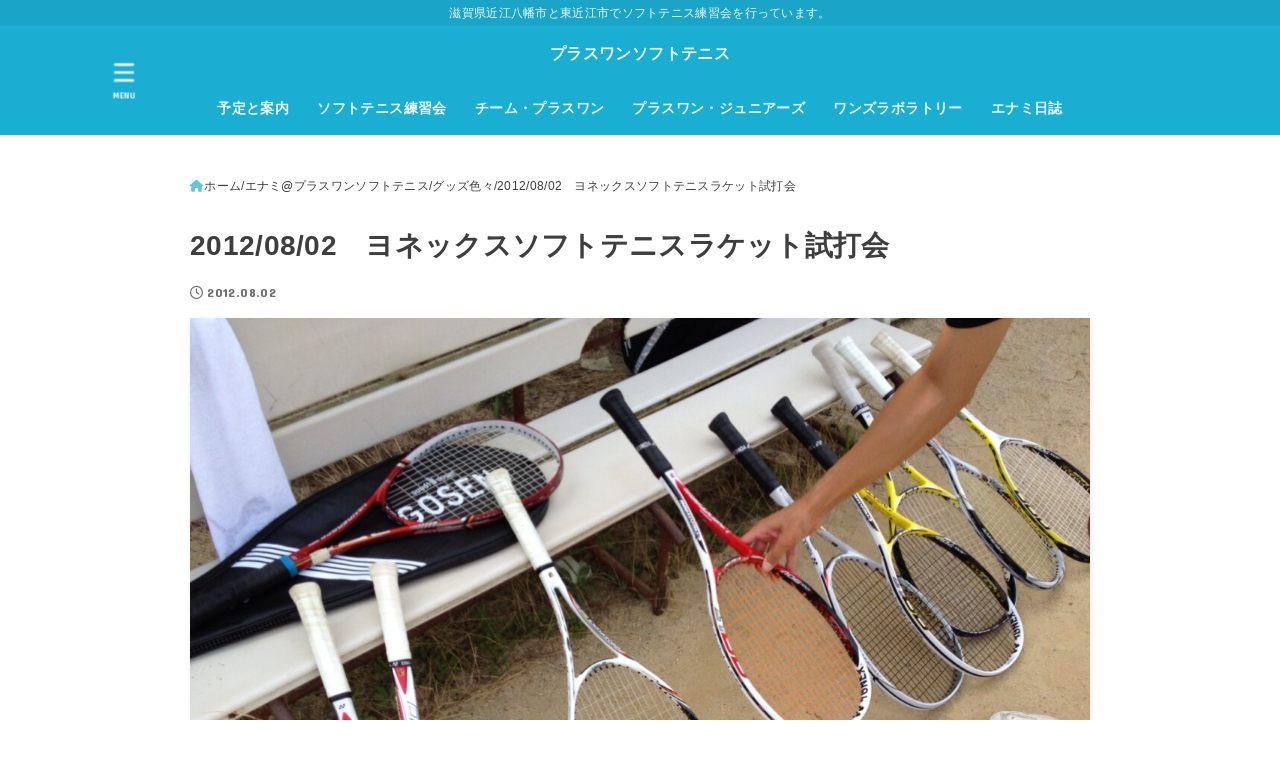

--- FILE ---
content_type: text/html; charset=UTF-8
request_url: https://plus1st.net/goods-20120802
body_size: 32195
content:
<!doctype html>
<html lang="ja">
<head>
<meta charset="utf-8">
<meta http-equiv="X-UA-Compatible" content="IE=edge">
<meta name="HandheldFriendly" content="True">
<meta name="MobileOptimized" content="320">
<meta name="viewport" content="width=device-width, initial-scale=1.0, viewport-fit=cover">
<link rel="pingback" href="https://plus1st.net/xmlrpc.php">
<title>2012/08/02　ヨネックスソフトテニスラケット試打会 &#8211; プラスワンソフトテニス</title>
<meta name='robots' content='max-image-preview:large' />
<link rel='dns-prefetch' href='//stats.wp.com' />
<link rel='dns-prefetch' href='//fonts.googleapis.com' />
<link rel='dns-prefetch' href='//cdnjs.cloudflare.com' />
<link rel='dns-prefetch' href='//www.googletagmanager.com' />
<link rel='preconnect' href='//c0.wp.com' />
<link rel="alternate" type="application/rss+xml" title="プラスワンソフトテニス &raquo; フィード" href="https://plus1st.net/feed" />
<link rel="alternate" type="application/rss+xml" title="プラスワンソフトテニス &raquo; コメントフィード" href="https://plus1st.net/comments/feed" />
<script type="text/javascript" id="wpp-js" src="https://plus1st.net/wp-content/plugins/wordpress-popular-posts/assets/js/wpp.min.js?ver=7.3.6" data-sampling="0" data-sampling-rate="100" data-api-url="https://plus1st.net/wp-json/wordpress-popular-posts" data-post-id="22391" data-token="7ef9e7ee0a" data-lang="0" data-debug="0"></script>
<link rel="alternate" title="oEmbed (JSON)" type="application/json+oembed" href="https://plus1st.net/wp-json/oembed/1.0/embed?url=https%3A%2F%2Fplus1st.net%2Fgoods-20120802" />
<link rel="alternate" title="oEmbed (XML)" type="text/xml+oembed" href="https://plus1st.net/wp-json/oembed/1.0/embed?url=https%3A%2F%2Fplus1st.net%2Fgoods-20120802&#038;format=xml" />
<style id='wp-img-auto-sizes-contain-inline-css' type='text/css'>
img:is([sizes=auto i],[sizes^="auto," i]){contain-intrinsic-size:3000px 1500px}
/*# sourceURL=wp-img-auto-sizes-contain-inline-css */
</style>
<style id='wp-emoji-styles-inline-css' type='text/css'>

	img.wp-smiley, img.emoji {
		display: inline !important;
		border: none !important;
		box-shadow: none !important;
		height: 1em !important;
		width: 1em !important;
		margin: 0 0.07em !important;
		vertical-align: -0.1em !important;
		background: none !important;
		padding: 0 !important;
	}
/*# sourceURL=wp-emoji-styles-inline-css */
</style>
<style id='wp-block-library-inline-css' type='text/css'>
:root{--wp-block-synced-color:#7a00df;--wp-block-synced-color--rgb:122,0,223;--wp-bound-block-color:var(--wp-block-synced-color);--wp-editor-canvas-background:#ddd;--wp-admin-theme-color:#007cba;--wp-admin-theme-color--rgb:0,124,186;--wp-admin-theme-color-darker-10:#006ba1;--wp-admin-theme-color-darker-10--rgb:0,107,160.5;--wp-admin-theme-color-darker-20:#005a87;--wp-admin-theme-color-darker-20--rgb:0,90,135;--wp-admin-border-width-focus:2px}@media (min-resolution:192dpi){:root{--wp-admin-border-width-focus:1.5px}}.wp-element-button{cursor:pointer}:root .has-very-light-gray-background-color{background-color:#eee}:root .has-very-dark-gray-background-color{background-color:#313131}:root .has-very-light-gray-color{color:#eee}:root .has-very-dark-gray-color{color:#313131}:root .has-vivid-green-cyan-to-vivid-cyan-blue-gradient-background{background:linear-gradient(135deg,#00d084,#0693e3)}:root .has-purple-crush-gradient-background{background:linear-gradient(135deg,#34e2e4,#4721fb 50%,#ab1dfe)}:root .has-hazy-dawn-gradient-background{background:linear-gradient(135deg,#faaca8,#dad0ec)}:root .has-subdued-olive-gradient-background{background:linear-gradient(135deg,#fafae1,#67a671)}:root .has-atomic-cream-gradient-background{background:linear-gradient(135deg,#fdd79a,#004a59)}:root .has-nightshade-gradient-background{background:linear-gradient(135deg,#330968,#31cdcf)}:root .has-midnight-gradient-background{background:linear-gradient(135deg,#020381,#2874fc)}:root{--wp--preset--font-size--normal:16px;--wp--preset--font-size--huge:42px}.has-regular-font-size{font-size:1em}.has-larger-font-size{font-size:2.625em}.has-normal-font-size{font-size:var(--wp--preset--font-size--normal)}.has-huge-font-size{font-size:var(--wp--preset--font-size--huge)}.has-text-align-center{text-align:center}.has-text-align-left{text-align:left}.has-text-align-right{text-align:right}.has-fit-text{white-space:nowrap!important}#end-resizable-editor-section{display:none}.aligncenter{clear:both}.items-justified-left{justify-content:flex-start}.items-justified-center{justify-content:center}.items-justified-right{justify-content:flex-end}.items-justified-space-between{justify-content:space-between}.screen-reader-text{border:0;clip-path:inset(50%);height:1px;margin:-1px;overflow:hidden;padding:0;position:absolute;width:1px;word-wrap:normal!important}.screen-reader-text:focus{background-color:#ddd;clip-path:none;color:#444;display:block;font-size:1em;height:auto;left:5px;line-height:normal;padding:15px 23px 14px;text-decoration:none;top:5px;width:auto;z-index:100000}html :where(.has-border-color){border-style:solid}html :where([style*=border-top-color]){border-top-style:solid}html :where([style*=border-right-color]){border-right-style:solid}html :where([style*=border-bottom-color]){border-bottom-style:solid}html :where([style*=border-left-color]){border-left-style:solid}html :where([style*=border-width]){border-style:solid}html :where([style*=border-top-width]){border-top-style:solid}html :where([style*=border-right-width]){border-right-style:solid}html :where([style*=border-bottom-width]){border-bottom-style:solid}html :where([style*=border-left-width]){border-left-style:solid}html :where(img[class*=wp-image-]){height:auto;max-width:100%}:where(figure){margin:0 0 1em}html :where(.is-position-sticky){--wp-admin--admin-bar--position-offset:var(--wp-admin--admin-bar--height,0px)}@media screen and (max-width:600px){html :where(.is-position-sticky){--wp-admin--admin-bar--position-offset:0px}}

/*# sourceURL=wp-block-library-inline-css */
</style><style id='wp-block-heading-inline-css' type='text/css'>
h1:where(.wp-block-heading).has-background,h2:where(.wp-block-heading).has-background,h3:where(.wp-block-heading).has-background,h4:where(.wp-block-heading).has-background,h5:where(.wp-block-heading).has-background,h6:where(.wp-block-heading).has-background{padding:1.25em 2.375em}h1.has-text-align-left[style*=writing-mode]:where([style*=vertical-lr]),h1.has-text-align-right[style*=writing-mode]:where([style*=vertical-rl]),h2.has-text-align-left[style*=writing-mode]:where([style*=vertical-lr]),h2.has-text-align-right[style*=writing-mode]:where([style*=vertical-rl]),h3.has-text-align-left[style*=writing-mode]:where([style*=vertical-lr]),h3.has-text-align-right[style*=writing-mode]:where([style*=vertical-rl]),h4.has-text-align-left[style*=writing-mode]:where([style*=vertical-lr]),h4.has-text-align-right[style*=writing-mode]:where([style*=vertical-rl]),h5.has-text-align-left[style*=writing-mode]:where([style*=vertical-lr]),h5.has-text-align-right[style*=writing-mode]:where([style*=vertical-rl]),h6.has-text-align-left[style*=writing-mode]:where([style*=vertical-lr]),h6.has-text-align-right[style*=writing-mode]:where([style*=vertical-rl]){rotate:180deg}
/*# sourceURL=https://c0.wp.com/c/6.9/wp-includes/blocks/heading/style.min.css */
</style>
<style id='wp-block-image-inline-css' type='text/css'>
.wp-block-image>a,.wp-block-image>figure>a{display:inline-block}.wp-block-image img{box-sizing:border-box;height:auto;max-width:100%;vertical-align:bottom}@media not (prefers-reduced-motion){.wp-block-image img.hide{visibility:hidden}.wp-block-image img.show{animation:show-content-image .4s}}.wp-block-image[style*=border-radius] img,.wp-block-image[style*=border-radius]>a{border-radius:inherit}.wp-block-image.has-custom-border img{box-sizing:border-box}.wp-block-image.aligncenter{text-align:center}.wp-block-image.alignfull>a,.wp-block-image.alignwide>a{width:100%}.wp-block-image.alignfull img,.wp-block-image.alignwide img{height:auto;width:100%}.wp-block-image .aligncenter,.wp-block-image .alignleft,.wp-block-image .alignright,.wp-block-image.aligncenter,.wp-block-image.alignleft,.wp-block-image.alignright{display:table}.wp-block-image .aligncenter>figcaption,.wp-block-image .alignleft>figcaption,.wp-block-image .alignright>figcaption,.wp-block-image.aligncenter>figcaption,.wp-block-image.alignleft>figcaption,.wp-block-image.alignright>figcaption{caption-side:bottom;display:table-caption}.wp-block-image .alignleft{float:left;margin:.5em 1em .5em 0}.wp-block-image .alignright{float:right;margin:.5em 0 .5em 1em}.wp-block-image .aligncenter{margin-left:auto;margin-right:auto}.wp-block-image :where(figcaption){margin-bottom:1em;margin-top:.5em}.wp-block-image.is-style-circle-mask img{border-radius:9999px}@supports ((-webkit-mask-image:none) or (mask-image:none)) or (-webkit-mask-image:none){.wp-block-image.is-style-circle-mask img{border-radius:0;-webkit-mask-image:url('data:image/svg+xml;utf8,<svg viewBox="0 0 100 100" xmlns="http://www.w3.org/2000/svg"><circle cx="50" cy="50" r="50"/></svg>');mask-image:url('data:image/svg+xml;utf8,<svg viewBox="0 0 100 100" xmlns="http://www.w3.org/2000/svg"><circle cx="50" cy="50" r="50"/></svg>');mask-mode:alpha;-webkit-mask-position:center;mask-position:center;-webkit-mask-repeat:no-repeat;mask-repeat:no-repeat;-webkit-mask-size:contain;mask-size:contain}}:root :where(.wp-block-image.is-style-rounded img,.wp-block-image .is-style-rounded img){border-radius:9999px}.wp-block-image figure{margin:0}.wp-lightbox-container{display:flex;flex-direction:column;position:relative}.wp-lightbox-container img{cursor:zoom-in}.wp-lightbox-container img:hover+button{opacity:1}.wp-lightbox-container button{align-items:center;backdrop-filter:blur(16px) saturate(180%);background-color:#5a5a5a40;border:none;border-radius:4px;cursor:zoom-in;display:flex;height:20px;justify-content:center;opacity:0;padding:0;position:absolute;right:16px;text-align:center;top:16px;width:20px;z-index:100}@media not (prefers-reduced-motion){.wp-lightbox-container button{transition:opacity .2s ease}}.wp-lightbox-container button:focus-visible{outline:3px auto #5a5a5a40;outline:3px auto -webkit-focus-ring-color;outline-offset:3px}.wp-lightbox-container button:hover{cursor:pointer;opacity:1}.wp-lightbox-container button:focus{opacity:1}.wp-lightbox-container button:focus,.wp-lightbox-container button:hover,.wp-lightbox-container button:not(:hover):not(:active):not(.has-background){background-color:#5a5a5a40;border:none}.wp-lightbox-overlay{box-sizing:border-box;cursor:zoom-out;height:100vh;left:0;overflow:hidden;position:fixed;top:0;visibility:hidden;width:100%;z-index:100000}.wp-lightbox-overlay .close-button{align-items:center;cursor:pointer;display:flex;justify-content:center;min-height:40px;min-width:40px;padding:0;position:absolute;right:calc(env(safe-area-inset-right) + 16px);top:calc(env(safe-area-inset-top) + 16px);z-index:5000000}.wp-lightbox-overlay .close-button:focus,.wp-lightbox-overlay .close-button:hover,.wp-lightbox-overlay .close-button:not(:hover):not(:active):not(.has-background){background:none;border:none}.wp-lightbox-overlay .lightbox-image-container{height:var(--wp--lightbox-container-height);left:50%;overflow:hidden;position:absolute;top:50%;transform:translate(-50%,-50%);transform-origin:top left;width:var(--wp--lightbox-container-width);z-index:9999999999}.wp-lightbox-overlay .wp-block-image{align-items:center;box-sizing:border-box;display:flex;height:100%;justify-content:center;margin:0;position:relative;transform-origin:0 0;width:100%;z-index:3000000}.wp-lightbox-overlay .wp-block-image img{height:var(--wp--lightbox-image-height);min-height:var(--wp--lightbox-image-height);min-width:var(--wp--lightbox-image-width);width:var(--wp--lightbox-image-width)}.wp-lightbox-overlay .wp-block-image figcaption{display:none}.wp-lightbox-overlay button{background:none;border:none}.wp-lightbox-overlay .scrim{background-color:#fff;height:100%;opacity:.9;position:absolute;width:100%;z-index:2000000}.wp-lightbox-overlay.active{visibility:visible}@media not (prefers-reduced-motion){.wp-lightbox-overlay.active{animation:turn-on-visibility .25s both}.wp-lightbox-overlay.active img{animation:turn-on-visibility .35s both}.wp-lightbox-overlay.show-closing-animation:not(.active){animation:turn-off-visibility .35s both}.wp-lightbox-overlay.show-closing-animation:not(.active) img{animation:turn-off-visibility .25s both}.wp-lightbox-overlay.zoom.active{animation:none;opacity:1;visibility:visible}.wp-lightbox-overlay.zoom.active .lightbox-image-container{animation:lightbox-zoom-in .4s}.wp-lightbox-overlay.zoom.active .lightbox-image-container img{animation:none}.wp-lightbox-overlay.zoom.active .scrim{animation:turn-on-visibility .4s forwards}.wp-lightbox-overlay.zoom.show-closing-animation:not(.active){animation:none}.wp-lightbox-overlay.zoom.show-closing-animation:not(.active) .lightbox-image-container{animation:lightbox-zoom-out .4s}.wp-lightbox-overlay.zoom.show-closing-animation:not(.active) .lightbox-image-container img{animation:none}.wp-lightbox-overlay.zoom.show-closing-animation:not(.active) .scrim{animation:turn-off-visibility .4s forwards}}@keyframes show-content-image{0%{visibility:hidden}99%{visibility:hidden}to{visibility:visible}}@keyframes turn-on-visibility{0%{opacity:0}to{opacity:1}}@keyframes turn-off-visibility{0%{opacity:1;visibility:visible}99%{opacity:0;visibility:visible}to{opacity:0;visibility:hidden}}@keyframes lightbox-zoom-in{0%{transform:translate(calc((-100vw + var(--wp--lightbox-scrollbar-width))/2 + var(--wp--lightbox-initial-left-position)),calc(-50vh + var(--wp--lightbox-initial-top-position))) scale(var(--wp--lightbox-scale))}to{transform:translate(-50%,-50%) scale(1)}}@keyframes lightbox-zoom-out{0%{transform:translate(-50%,-50%) scale(1);visibility:visible}99%{visibility:visible}to{transform:translate(calc((-100vw + var(--wp--lightbox-scrollbar-width))/2 + var(--wp--lightbox-initial-left-position)),calc(-50vh + var(--wp--lightbox-initial-top-position))) scale(var(--wp--lightbox-scale));visibility:hidden}}
/*# sourceURL=https://c0.wp.com/c/6.9/wp-includes/blocks/image/style.min.css */
</style>
<style id='wp-block-paragraph-inline-css' type='text/css'>
.is-small-text{font-size:.875em}.is-regular-text{font-size:1em}.is-large-text{font-size:2.25em}.is-larger-text{font-size:3em}.has-drop-cap:not(:focus):first-letter{float:left;font-size:8.4em;font-style:normal;font-weight:100;line-height:.68;margin:.05em .1em 0 0;text-transform:uppercase}body.rtl .has-drop-cap:not(:focus):first-letter{float:none;margin-left:.1em}p.has-drop-cap.has-background{overflow:hidden}:root :where(p.has-background){padding:1.25em 2.375em}:where(p.has-text-color:not(.has-link-color)) a{color:inherit}p.has-text-align-left[style*="writing-mode:vertical-lr"],p.has-text-align-right[style*="writing-mode:vertical-rl"]{rotate:180deg}
/*# sourceURL=https://c0.wp.com/c/6.9/wp-includes/blocks/paragraph/style.min.css */
</style>
<style id='global-styles-inline-css' type='text/css'>
:root{--wp--preset--aspect-ratio--square: 1;--wp--preset--aspect-ratio--4-3: 4/3;--wp--preset--aspect-ratio--3-4: 3/4;--wp--preset--aspect-ratio--3-2: 3/2;--wp--preset--aspect-ratio--2-3: 2/3;--wp--preset--aspect-ratio--16-9: 16/9;--wp--preset--aspect-ratio--9-16: 9/16;--wp--preset--color--black: #000;--wp--preset--color--cyan-bluish-gray: #abb8c3;--wp--preset--color--white: #fff;--wp--preset--color--pale-pink: #f78da7;--wp--preset--color--vivid-red: #cf2e2e;--wp--preset--color--luminous-vivid-orange: #ff6900;--wp--preset--color--luminous-vivid-amber: #fcb900;--wp--preset--color--light-green-cyan: #7bdcb5;--wp--preset--color--vivid-green-cyan: #00d084;--wp--preset--color--pale-cyan-blue: #8ed1fc;--wp--preset--color--vivid-cyan-blue: #0693e3;--wp--preset--color--vivid-purple: #9b51e0;--wp--preset--color--stk-palette-one: var(--stk-palette-color1);--wp--preset--color--stk-palette-two: var(--stk-palette-color2);--wp--preset--color--stk-palette-three: var(--stk-palette-color3);--wp--preset--color--stk-palette-four: var(--stk-palette-color4);--wp--preset--color--stk-palette-five: var(--stk-palette-color5);--wp--preset--color--stk-palette-six: var(--stk-palette-color6);--wp--preset--color--stk-palette-seven: var(--stk-palette-color7);--wp--preset--color--stk-palette-eight: var(--stk-palette-color8);--wp--preset--color--stk-palette-nine: var(--stk-palette-color9);--wp--preset--color--stk-palette-ten: var(--stk-palette-color10);--wp--preset--color--mainttlbg: var(--main-ttl-bg);--wp--preset--color--mainttltext: var(--main-ttl-color);--wp--preset--color--stkeditorcolor-one: var(--stk-editor-color1);--wp--preset--color--stkeditorcolor-two: var(--stk-editor-color2);--wp--preset--color--stkeditorcolor-three: var(--stk-editor-color3);--wp--preset--gradient--vivid-cyan-blue-to-vivid-purple: linear-gradient(135deg,rgb(6,147,227) 0%,rgb(155,81,224) 100%);--wp--preset--gradient--light-green-cyan-to-vivid-green-cyan: linear-gradient(135deg,rgb(122,220,180) 0%,rgb(0,208,130) 100%);--wp--preset--gradient--luminous-vivid-amber-to-luminous-vivid-orange: linear-gradient(135deg,rgb(252,185,0) 0%,rgb(255,105,0) 100%);--wp--preset--gradient--luminous-vivid-orange-to-vivid-red: linear-gradient(135deg,rgb(255,105,0) 0%,rgb(207,46,46) 100%);--wp--preset--gradient--very-light-gray-to-cyan-bluish-gray: linear-gradient(135deg,rgb(238,238,238) 0%,rgb(169,184,195) 100%);--wp--preset--gradient--cool-to-warm-spectrum: linear-gradient(135deg,rgb(74,234,220) 0%,rgb(151,120,209) 20%,rgb(207,42,186) 40%,rgb(238,44,130) 60%,rgb(251,105,98) 80%,rgb(254,248,76) 100%);--wp--preset--gradient--blush-light-purple: linear-gradient(135deg,rgb(255,206,236) 0%,rgb(152,150,240) 100%);--wp--preset--gradient--blush-bordeaux: linear-gradient(135deg,rgb(254,205,165) 0%,rgb(254,45,45) 50%,rgb(107,0,62) 100%);--wp--preset--gradient--luminous-dusk: linear-gradient(135deg,rgb(255,203,112) 0%,rgb(199,81,192) 50%,rgb(65,88,208) 100%);--wp--preset--gradient--pale-ocean: linear-gradient(135deg,rgb(255,245,203) 0%,rgb(182,227,212) 50%,rgb(51,167,181) 100%);--wp--preset--gradient--electric-grass: linear-gradient(135deg,rgb(202,248,128) 0%,rgb(113,206,126) 100%);--wp--preset--gradient--midnight: linear-gradient(135deg,rgb(2,3,129) 0%,rgb(40,116,252) 100%);--wp--preset--font-size--small: 13px;--wp--preset--font-size--medium: 20px;--wp--preset--font-size--large: 36px;--wp--preset--font-size--x-large: 42px;--wp--preset--spacing--20: 0.44rem;--wp--preset--spacing--30: 0.67rem;--wp--preset--spacing--40: 1rem;--wp--preset--spacing--50: 1.5rem;--wp--preset--spacing--60: 2.25rem;--wp--preset--spacing--70: 3.38rem;--wp--preset--spacing--80: 5.06rem;--wp--preset--shadow--natural: 6px 6px 9px rgba(0, 0, 0, 0.2);--wp--preset--shadow--deep: 12px 12px 50px rgba(0, 0, 0, 0.4);--wp--preset--shadow--sharp: 6px 6px 0px rgba(0, 0, 0, 0.2);--wp--preset--shadow--outlined: 6px 6px 0px -3px rgb(255, 255, 255), 6px 6px rgb(0, 0, 0);--wp--preset--shadow--crisp: 6px 6px 0px rgb(0, 0, 0);}:where(.is-layout-flex){gap: 0.5em;}:where(.is-layout-grid){gap: 0.5em;}body .is-layout-flex{display: flex;}.is-layout-flex{flex-wrap: wrap;align-items: center;}.is-layout-flex > :is(*, div){margin: 0;}body .is-layout-grid{display: grid;}.is-layout-grid > :is(*, div){margin: 0;}:where(.wp-block-columns.is-layout-flex){gap: 2em;}:where(.wp-block-columns.is-layout-grid){gap: 2em;}:where(.wp-block-post-template.is-layout-flex){gap: 1.25em;}:where(.wp-block-post-template.is-layout-grid){gap: 1.25em;}.has-black-color{color: var(--wp--preset--color--black) !important;}.has-cyan-bluish-gray-color{color: var(--wp--preset--color--cyan-bluish-gray) !important;}.has-white-color{color: var(--wp--preset--color--white) !important;}.has-pale-pink-color{color: var(--wp--preset--color--pale-pink) !important;}.has-vivid-red-color{color: var(--wp--preset--color--vivid-red) !important;}.has-luminous-vivid-orange-color{color: var(--wp--preset--color--luminous-vivid-orange) !important;}.has-luminous-vivid-amber-color{color: var(--wp--preset--color--luminous-vivid-amber) !important;}.has-light-green-cyan-color{color: var(--wp--preset--color--light-green-cyan) !important;}.has-vivid-green-cyan-color{color: var(--wp--preset--color--vivid-green-cyan) !important;}.has-pale-cyan-blue-color{color: var(--wp--preset--color--pale-cyan-blue) !important;}.has-vivid-cyan-blue-color{color: var(--wp--preset--color--vivid-cyan-blue) !important;}.has-vivid-purple-color{color: var(--wp--preset--color--vivid-purple) !important;}.has-black-background-color{background-color: var(--wp--preset--color--black) !important;}.has-cyan-bluish-gray-background-color{background-color: var(--wp--preset--color--cyan-bluish-gray) !important;}.has-white-background-color{background-color: var(--wp--preset--color--white) !important;}.has-pale-pink-background-color{background-color: var(--wp--preset--color--pale-pink) !important;}.has-vivid-red-background-color{background-color: var(--wp--preset--color--vivid-red) !important;}.has-luminous-vivid-orange-background-color{background-color: var(--wp--preset--color--luminous-vivid-orange) !important;}.has-luminous-vivid-amber-background-color{background-color: var(--wp--preset--color--luminous-vivid-amber) !important;}.has-light-green-cyan-background-color{background-color: var(--wp--preset--color--light-green-cyan) !important;}.has-vivid-green-cyan-background-color{background-color: var(--wp--preset--color--vivid-green-cyan) !important;}.has-pale-cyan-blue-background-color{background-color: var(--wp--preset--color--pale-cyan-blue) !important;}.has-vivid-cyan-blue-background-color{background-color: var(--wp--preset--color--vivid-cyan-blue) !important;}.has-vivid-purple-background-color{background-color: var(--wp--preset--color--vivid-purple) !important;}.has-black-border-color{border-color: var(--wp--preset--color--black) !important;}.has-cyan-bluish-gray-border-color{border-color: var(--wp--preset--color--cyan-bluish-gray) !important;}.has-white-border-color{border-color: var(--wp--preset--color--white) !important;}.has-pale-pink-border-color{border-color: var(--wp--preset--color--pale-pink) !important;}.has-vivid-red-border-color{border-color: var(--wp--preset--color--vivid-red) !important;}.has-luminous-vivid-orange-border-color{border-color: var(--wp--preset--color--luminous-vivid-orange) !important;}.has-luminous-vivid-amber-border-color{border-color: var(--wp--preset--color--luminous-vivid-amber) !important;}.has-light-green-cyan-border-color{border-color: var(--wp--preset--color--light-green-cyan) !important;}.has-vivid-green-cyan-border-color{border-color: var(--wp--preset--color--vivid-green-cyan) !important;}.has-pale-cyan-blue-border-color{border-color: var(--wp--preset--color--pale-cyan-blue) !important;}.has-vivid-cyan-blue-border-color{border-color: var(--wp--preset--color--vivid-cyan-blue) !important;}.has-vivid-purple-border-color{border-color: var(--wp--preset--color--vivid-purple) !important;}.has-vivid-cyan-blue-to-vivid-purple-gradient-background{background: var(--wp--preset--gradient--vivid-cyan-blue-to-vivid-purple) !important;}.has-light-green-cyan-to-vivid-green-cyan-gradient-background{background: var(--wp--preset--gradient--light-green-cyan-to-vivid-green-cyan) !important;}.has-luminous-vivid-amber-to-luminous-vivid-orange-gradient-background{background: var(--wp--preset--gradient--luminous-vivid-amber-to-luminous-vivid-orange) !important;}.has-luminous-vivid-orange-to-vivid-red-gradient-background{background: var(--wp--preset--gradient--luminous-vivid-orange-to-vivid-red) !important;}.has-very-light-gray-to-cyan-bluish-gray-gradient-background{background: var(--wp--preset--gradient--very-light-gray-to-cyan-bluish-gray) !important;}.has-cool-to-warm-spectrum-gradient-background{background: var(--wp--preset--gradient--cool-to-warm-spectrum) !important;}.has-blush-light-purple-gradient-background{background: var(--wp--preset--gradient--blush-light-purple) !important;}.has-blush-bordeaux-gradient-background{background: var(--wp--preset--gradient--blush-bordeaux) !important;}.has-luminous-dusk-gradient-background{background: var(--wp--preset--gradient--luminous-dusk) !important;}.has-pale-ocean-gradient-background{background: var(--wp--preset--gradient--pale-ocean) !important;}.has-electric-grass-gradient-background{background: var(--wp--preset--gradient--electric-grass) !important;}.has-midnight-gradient-background{background: var(--wp--preset--gradient--midnight) !important;}.has-small-font-size{font-size: var(--wp--preset--font-size--small) !important;}.has-medium-font-size{font-size: var(--wp--preset--font-size--medium) !important;}.has-large-font-size{font-size: var(--wp--preset--font-size--large) !important;}.has-x-large-font-size{font-size: var(--wp--preset--font-size--x-large) !important;}
/*# sourceURL=global-styles-inline-css */
</style>

<style id='classic-theme-styles-inline-css' type='text/css'>
/*! This file is auto-generated */
.wp-block-button__link{color:#fff;background-color:#32373c;border-radius:9999px;box-shadow:none;text-decoration:none;padding:calc(.667em + 2px) calc(1.333em + 2px);font-size:1.125em}.wp-block-file__button{background:#32373c;color:#fff;text-decoration:none}
/*# sourceURL=/wp-includes/css/classic-themes.min.css */
</style>
<link rel='stylesheet' id='contact-form-7-css' href='https://plus1st.net/wp-content/plugins/contact-form-7/includes/css/styles.css?ver=6.1.4' type='text/css' media='all' />
<link rel='stylesheet' id='wordpress-popular-posts-css-css' href='https://plus1st.net/wp-content/plugins/wordpress-popular-posts/assets/css/wpp.css?ver=7.3.6' type='text/css' media='all' />
<link rel='stylesheet' id='stk_style-css' href='https://plus1st.net/wp-content/themes/jstorkse/style.css?ver=1.16.1' type='text/css' media='all' />
<style id='stk_style-inline-css' type='text/css'>
:root{--stk-base-font-family:"游ゴシック","Yu Gothic","游ゴシック体","YuGothic","Hiragino Kaku Gothic ProN",Meiryo,sans-serif;--stk-root-font-size:1rem;--stk-font-weight:400;--stk-font-feature-settings:normal;--stk-font-awesome-free:"Font Awesome 6 Free";--stk-font-awesome-brand:"Font Awesome 6 Brands";--wp--preset--font-size--medium:clamp(1.2em,2.5vw,20px);--wp--preset--font-size--large:clamp(1.5em,4.5vw,36px);--wp--preset--font-size--x-large:clamp(1.9em,5.25vw,42px);--wp--style--gallery-gap-default:.5em;--stk-wrap-width:1160px;--stk-wide-width:900px;--stk-main-width:900px;--stk-inner-padding:min(4vw,40px);--stk-post-thumb-ratio:16/9;--stk-base-font-size-pc:1rem;--stk-base-font-size-sp:1rem;--stk-post-title-font_size:clamp(1.25rem,4.2vw,1.75rem);--stk-h1-font_size:clamp(1.375em,4.5vw,1.5em);--stk-h2-font_size:clamp(1.25em,4.1vw,1.375em);--stk-h2-normal-font_size:clamp(1.125em,3.7vw,1.25em);--stk-h3-font_size:clamp(1.063em,3.5vw,1.125em);--stk-h4-font_size:clamp(1em,3.3vw,1.063em);--stk-h5-font_size:1rem;--stk-line_height:1.8;--stk-heading-line_height:1.5;--stk-heading-margin_top:2em;--stk-heading-margin_bottom:1em;--stk-margin:2em;--stk-content-margin:min(8vw,3em);--stk-h2-margin-rl:-2vw;--stk-el-margin-rl:-4vw;--stk-list-icon-size:1.8em;--stk-list-item-margin:.7em;--stk-list-margin:1em;--stk-h2-border_radius:3px;--stk-h2-border_width:4px;--stk-h3-border_width:2px;--stk-h4-border_width:4px;--stk-wttl-border_radius:0;--stk-wttl-border_width:2px;--stk-supplement-border_radius:4px;--stk-supplement-border_width:2px;--stk-supplement-sat:82%;--stk-supplement-lig:86%;--stk-box-border_radius:4px;--stk-box-border_width:2px;--stk-btn-border_radius:3px;--stk-btn-border_width:1px;--stk-post-radius:0;--stk-postlist-radius:0;--stk-cardlist-radius:0;--stk-shadow-s:1px 2px 10px rgba(0,0,0,.2);--stk-shadow-l:5px 10px 20px rgba(0,0,0,.2);--main-text-color:#3e3e3e;--main-link-color:#1baed3;--main-link-color-rgba:rgba(27,174,211,.5);--main-link-color-hover:#e69b9b;--main-ttl-bg:#1baed3;--main-ttl-bg-rgba:rgba(27,174,211,.1);--main-ttl-color:#fff;--header-bg:#1baed3;--header-bg-overlay:#edf9fc;--header-logo-color:#edf9fc;--header-text-color:#edf9fc;--inner-content-bg:#fff;--label-bg:#fcee21;--label-text-color:#3e3e3e;--slider-text-color:#444;--footer-bg:#2b2b2b;--footer-text-color:#cacaca;--footer-link-color:#f7f7f7;--new-mark-bg:#ff6347;--oc-box-blue:#19b4ce;--oc-box-blue-inner:#d4f3ff;--oc-box-red:#ee5656;--oc-box-red-inner:#feeeed;--oc-box-yellow:#f7cf2e;--oc-box-yellow-inner:#fffae2;--oc-box-green:#39cd75;--oc-box-green-inner:#e8fbf0;--oc-box-pink:#f7b2b2;--oc-box-pink-inner:#fee;--oc-box-gray:#9c9c9c;--oc-box-gray-inner:#f5f5f5;--oc-box-black:#313131;--oc-box-black-inner:#404040;--oc-btn-rich_yellow:#f7cf2e;--oc-btn-rich_yellow-sdw:rgba(222,182,21,1);--oc-btn-rich_pink:#ee5656;--oc-btn-rich_pink-sdw:rgba(213,61,61,1);--oc-btn-rich_orange:#ef9b2f;--oc-btn-rich_orange-sdw:rgba(214,130,22,1);--oc-btn-rich_green:#39cd75;--oc-btn-rich_green-sdw:rgba(32,180,92,1);--oc-btn-rich_blue:#19b4ce;--oc-btn-rich_blue-sdw:rgba(0,155,181,1);--oc-base-border-color:hsla(0,0%,80%,.3);--oc-base-bg-color:hsla(0,0%,87%,.1);--oc-form-border_radius:3px;--oc-form-border_width:2px;--oc-form-border_color:hsla(0,0%,27%,.3);--oc-viral-overlay-opacity:.5;--oc-pickupcontent-opacity:.4;--oc-has-background-basic-padding:1.1em;--stk-maker-yellow:#ff6;--stk-maker-pink:#ffd5d5;--stk-maker-blue:#b5dfff;--stk-maker-green:#cff7c7;--stk-caption-font-size:11px;--stk-palette-color1:#abb8c3;--stk-palette-color2:#f78da7;--stk-palette-color3:#cf2e2e;--stk-palette-color4:#ff6900;--stk-palette-color5:#fcb900;--stk-palette-color6:#7bdcb5;--stk-palette-color7:#00d084;--stk-palette-color8:#8ed1fc;--stk-palette-color9:#0693e3;--stk-palette-color10:#9b51e0;--stk-editor-color1:#1bb4d3;--stk-editor-color2:#f55e5e;--stk-editor-color3:#ee2;--stk-editor-color1-rgba:rgba(27,180,211,.1);--stk-editor-color2-rgba:rgba(245,94,94,.1);--stk-editor-color3-rgba:rgba(238,238,34,.1)}
@media only screen and (min-width:1160px){.stk_header.wide .wrap{max-width:100%}#top_carousel:not(.slide_size-large){padding-left:var(--stk-inner-padding);padding-right:var(--stk-inner-padding)}.alignwide{width:inherit!important;margin-left:calc((var(--stk-wide-width)*1 - var(--stk-wrap-width))/2)!important;margin-right:calc((var(--stk-wide-width)*1 - var(--stk-wrap-width))/2)!important}}@media only screen and (min-width:900px){.ul__g_nav:not(.gnav_custom).gnav_s>.menu-item{font-size:.75rem}.ul__g_nav:not(.gnav_custom).gnav_m>.menu-item{font-size:.875rem}.ul__g_nav:not(.gnav_custom).gnav_l>.menu-item{font-size:1rem}#main{margin:0 auto;width:100%}.page #main{max-width:var(--stk-wide-width)}.single #main{max-width:var(--stk-main-width)}.sns-fix{position:fixed;left:.3em;top:50%;transform:translate(0,-60%);opacity:0;z-index:9;transition:.2s ease;margin-top:0!important}.sns-fix.--is-active{transform:translate(0,-50%);opacity:1}.sns-fix .sharewrap__title{display:none}.sns-fix .sns_btn__ul,.sns-fix .sns_btn__link{flex-direction:column}.sns-fix .sns_btn__link::after{font-size:10px}.sns-fix .sns_btn__li.copyurl .copy_success_text{left:100%;right:auto;transform:translateX(8px) translateY(50%);bottom:50%;margin-bottom:0}.sns-fix .sns_btn__li.copyurl .copy_success_text::after{top:50%;left:auto;right:100%;margin-top:-4px;border:4px solid transparent;border-right:8px solid rgba(0,0,0,.5)}}
ul.wpp-list{counter-reset:number}ul.wpp-list li{list-style:none;position:relative;border-bottom:1px solid #ddd;margin:0;padding-bottom:.75em}ul.wpp-list li a::before{counter-increment:number;content:counter(number);background-color:var(--main-ttl-bg);color:var(--main-ttl-color);margin-right:3px;width:1.5em;height:1.5em;line-height:1.5em;font-size:75%;border-radius:3px;font-weight:bold;display:block;text-align:center;position:absolute;left:2px;top:2px;z-index:1}ul.wpp-list img{margin-bottom:0;margin-right:5px}ul.wpp-list li a.wpp-post-title{display:block}ul.wpp-list li a.wpp-post-title::before,ul.wpp-list li .wpp-author a::before,ul.wpp-list li .wpp-category a::before{content:none}ul.wpp-list .wpp-excerpt{font-size:80%}
.fb-likebtn .like_text::after{content:"フォローよろしくお願いします♪"}#related-box .h_ttl::after{content:"こちらの記事も人気です"}.stk_authorbox>.h_ttl:not(.subtext__none)::after{content:"この記事を書いた人"}#author-newpost .h_ttl::after{content:"このライターの最新記事"}
/*# sourceURL=stk_style-inline-css */
</style>
<link rel='stylesheet' id='stk_child-style-css' href='https://plus1st.net/wp-content/themes/jstorkse_custom/style.css' type='text/css' media='all' />
<link crossorigin="anonymous" rel='stylesheet' id='gf_font-css' href='https://fonts.googleapis.com/css?family=Concert+One&#038;display=swap' type='text/css' media='all' />
<style id='gf_font-inline-css' type='text/css'>
.gf {font-family: "Concert One", "游ゴシック", "Yu Gothic", "游ゴシック体", "YuGothic", "Hiragino Kaku Gothic ProN", Meiryo, sans-serif;}
/*# sourceURL=gf_font-inline-css */
</style>
<link crossorigin="anonymous" rel='stylesheet' id='fontawesome-css' href='https://cdnjs.cloudflare.com/ajax/libs/font-awesome/6.7.2/css/all.min.css' type='text/css' media='all' />
<script type="text/javascript" src="https://c0.wp.com/c/6.9/wp-includes/js/jquery/jquery.min.js" id="jquery-core-js"></script>
<script type="text/javascript" src="https://c0.wp.com/c/6.9/wp-includes/js/jquery/jquery-migrate.min.js" id="jquery-migrate-js"></script>
<script type="text/javascript" id="jquery-js-after">
/* <![CDATA[ */
jQuery(function($){$(".widget_categories li, .widget_nav_menu li, .widget_pages li").has("ul").toggleClass("accordionMenu");$(".widget ul.children , .widget ul.sub-menu").after("<span class='accordionBtn'></span>");$(".widget ul.children , .widget ul.sub-menu").hide();$("ul .accordionBtn").on("click",function(){$(this).prev("ul").slideToggle();$(this).toggleClass("active")})});
//# sourceURL=jquery-js-after
/* ]]> */
</script>
<link rel="https://api.w.org/" href="https://plus1st.net/wp-json/" /><link rel="alternate" title="JSON" type="application/json" href="https://plus1st.net/wp-json/wp/v2/posts/22391" /><link rel="EditURI" type="application/rsd+xml" title="RSD" href="https://plus1st.net/xmlrpc.php?rsd" />

<link rel="canonical" href="https://plus1st.net/goods-20120802" />
<link rel='shortlink' href='https://plus1st.net/?p=22391' />
<meta name="generator" content="Site Kit by Google 1.171.0" />	<style>img#wpstats{display:none}</style>
		            <style id="wpp-loading-animation-styles">@-webkit-keyframes bgslide{from{background-position-x:0}to{background-position-x:-200%}}@keyframes bgslide{from{background-position-x:0}to{background-position-x:-200%}}.wpp-widget-block-placeholder,.wpp-shortcode-placeholder{margin:0 auto;width:60px;height:3px;background:#dd3737;background:linear-gradient(90deg,#dd3737 0%,#571313 10%,#dd3737 100%);background-size:200% auto;border-radius:3px;-webkit-animation:bgslide 1s infinite linear;animation:bgslide 1s infinite linear}</style>
            <script async src="https://pagead2.googlesyndication.com/pagead/js/adsbygoogle.js?client=ca-pub-2920936629760304"
     crossorigin="anonymous"></script><meta name="thumbnail" content="https://plus1st.net/wp-content/uploads/2023/11/goods-20120802-1.jpg" />

<!-- Site Kit が追加した Google AdSense メタタグ -->
<meta name="google-adsense-platform-account" content="ca-host-pub-2644536267352236">
<meta name="google-adsense-platform-domain" content="sitekit.withgoogle.com">
<!-- Site Kit が追加した End Google AdSense メタタグ -->
<link rel="amphtml" href="https://plus1st.net/goods-20120802/amp"><link rel="icon" href="https://plus1st.net/wp-content/uploads/2019/10/cropped-ロゴ　プラスワンソフトテニス-32x32.png" sizes="32x32" />
<link rel="icon" href="https://plus1st.net/wp-content/uploads/2019/10/cropped-ロゴ　プラスワンソフトテニス-192x192.png" sizes="192x192" />
<link rel="apple-touch-icon" href="https://plus1st.net/wp-content/uploads/2019/10/cropped-ロゴ　プラスワンソフトテニス-180x180.png" />
<meta name="msapplication-TileImage" content="https://plus1st.net/wp-content/uploads/2019/10/cropped-ロゴ　プラスワンソフトテニス-270x270.png" />
<script async src="https://www.googletagmanager.com/gtag/js?id=G-35XHLP8TG2"></script>
<script>
    window.dataLayer = window.dataLayer || [];
    function gtag(){dataLayer.push(arguments);}
    gtag('js', new Date());

    gtag('config', 'G-35XHLP8TG2');
</script></head>
<body class="wp-singular post-template-default single single-post postid-22391 single-format-standard wp-embed-responsive wp-theme-jstorkse wp-child-theme-jstorkse_custom h_layout_pc_center_normal h_layout_sp_center">
<svg aria-hidden="true" xmlns="http://www.w3.org/2000/svg" width="0" height="0" focusable="false" role="none" style="visibility: hidden; position: absolute; left: -9999px; overflow: hidden;"><defs><symbol id="svgicon_search_btn" viewBox="0 0 50 50"><path d="M44.35,48.52l-4.95-4.95c-1.17-1.17-1.17-3.07,0-4.24l0,0c1.17-1.17,3.07-1.17,4.24,0l4.95,4.95c1.17,1.17,1.17,3.07,0,4.24 l0,0C47.42,49.7,45.53,49.7,44.35,48.52z"/><path d="M22.81,7c8.35,0,15.14,6.79,15.14,15.14s-6.79,15.14-15.14,15.14S7.67,30.49,7.67,22.14S14.46,7,22.81,7 M22.81,1 C11.13,1,1.67,10.47,1.67,22.14s9.47,21.14,21.14,21.14s21.14-9.47,21.14-21.14S34.49,1,22.81,1L22.81,1z"/></symbol><symbol id="svgicon_nav_btn" viewBox="0 0 50 50"><path d="M45.1,46.5H4.9c-1.6,0-2.9-1.3-2.9-2.9v-0.2c0-1.6,1.3-2.9,2.9-2.9h40.2c1.6,0,2.9,1.3,2.9,2.9v0.2 C48,45.2,46.7,46.5,45.1,46.5z"/><path d="M45.1,28.5H4.9c-1.6,0-2.9-1.3-2.9-2.9v-0.2c0-1.6,1.3-2.9,2.9-2.9h40.2c1.6,0,2.9,1.3,2.9,2.9v0.2 C48,27.2,46.7,28.5,45.1,28.5z"/><path d="M45.1,10.5H4.9C3.3,10.5,2,9.2,2,7.6V7.4c0-1.6,1.3-2.9,2.9-2.9h40.2c1.6,0,2.9,1.3,2.9,2.9v0.2 C48,9.2,46.7,10.5,45.1,10.5z"/></symbol><symbol id="stk-envelope-svg" viewBox="0 0 300 300"><path d="M300.03,81.5c0-30.25-24.75-55-55-55h-190c-30.25,0-55,24.75-55,55v140c0,30.25,24.75,55,55,55h190c30.25,0,55-24.75,55-55 V81.5z M37.4,63.87c4.75-4.75,11.01-7.37,17.63-7.37h190c6.62,0,12.88,2.62,17.63,7.37c4.75,4.75,7.37,11.01,7.37,17.63v5.56 c-0.32,0.2-0.64,0.41-0.95,0.64L160.2,169.61c-0.75,0.44-5.12,2.89-10.17,2.89c-4.99,0-9.28-2.37-10.23-2.94L30.99,87.7 c-0.31-0.23-0.63-0.44-0.95-0.64V81.5C30.03,74.88,32.65,68.62,37.4,63.87z M262.66,239.13c-4.75,4.75-11.01,7.37-17.63,7.37h-190 c-6.62,0-12.88-2.62-17.63-7.37c-4.75-4.75-7.37-11.01-7.37-17.63v-99.48l93.38,70.24c0.16,0.12,0.32,0.24,0.49,0.35 c1.17,0.81,11.88,7.88,26.13,7.88c14.25,0,24.96-7.07,26.14-7.88c0.17-0.11,0.33-0.23,0.49-0.35l93.38-70.24v99.48 C270.03,228.12,267.42,234.38,262.66,239.13z"/></symbol><symbol id="stk-close-svg" viewBox="0 0 384 512"><path fill="currentColor" d="M342.6 150.6c12.5-12.5 12.5-32.8 0-45.3s-32.8-12.5-45.3 0L192 210.7 86.6 105.4c-12.5-12.5-32.8-12.5-45.3 0s-12.5 32.8 0 45.3L146.7 256 41.4 361.4c-12.5 12.5-12.5 32.8 0 45.3s32.8 12.5 45.3 0L192 301.3 297.4 406.6c12.5 12.5 32.8 12.5 45.3 0s12.5-32.8 0-45.3L237.3 256 342.6 150.6z"/></symbol><symbol id="stk-twitter-svg" viewBox="0 0 512 512"><path d="M299.8,219.7L471,20.7h-40.6L281.7,193.4L163,20.7H26l179.6,261.4L26,490.7h40.6l157-182.5L349,490.7h137L299.8,219.7 L299.8,219.7z M244.2,284.3l-18.2-26L81.2,51.2h62.3l116.9,167.1l18.2,26l151.9,217.2h-62.3L244.2,284.3L244.2,284.3z"/></symbol><symbol id="stk-twitter_bird-svg" viewBox="0 0 512 512"><path d="M459.37 151.716c.325 4.548.325 9.097.325 13.645 0 138.72-105.583 298.558-298.558 298.558-59.452 0-114.68-17.219-161.137-47.106 8.447.974 16.568 1.299 25.34 1.299 49.055 0 94.213-16.568 130.274-44.832-46.132-.975-84.792-31.188-98.112-72.772 6.498.974 12.995 1.624 19.818 1.624 9.421 0 18.843-1.3 27.614-3.573-48.081-9.747-84.143-51.98-84.143-102.985v-1.299c13.969 7.797 30.214 12.67 47.431 13.319-28.264-18.843-46.781-51.005-46.781-87.391 0-19.492 5.197-37.36 14.294-52.954 51.655 63.675 129.3 105.258 216.365 109.807-1.624-7.797-2.599-15.918-2.599-24.04 0-57.828 46.782-104.934 104.934-104.934 30.213 0 57.502 12.67 76.67 33.137 23.715-4.548 46.456-13.32 66.599-25.34-7.798 24.366-24.366 44.833-46.132 57.827 21.117-2.273 41.584-8.122 60.426-16.243-14.292 20.791-32.161 39.308-52.628 54.253z"/></symbol><symbol id="stk-bluesky-svg" viewBox="0 0 256 256"><path d="M 60.901 37.747 C 88.061 58.137 117.273 99.482 127.999 121.666 C 138.727 99.482 167.938 58.137 195.099 37.747 C 214.696 23.034 246.45 11.651 246.45 47.874 C 246.45 55.109 242.302 108.648 239.869 117.34 C 231.413 147.559 200.6 155.266 173.189 150.601 C 221.101 158.756 233.288 185.766 206.966 212.776 C 156.975 264.073 135.115 199.905 129.514 183.464 C 128.487 180.449 128.007 179.038 127.999 180.238 C 127.992 179.038 127.512 180.449 126.486 183.464 C 120.884 199.905 99.024 264.073 49.033 212.776 C 22.711 185.766 34.899 158.756 82.81 150.601 C 55.4 155.266 24.587 147.559 16.13 117.34 C 13.697 108.648 9.55 55.109 9.55 47.874 C 9.55 11.651 41.304 23.034 60.901 37.747 Z"/></symbol><symbol id="stk-facebook-svg" viewBox="0 0 512 512"><path d="M504 256C504 119 393 8 256 8S8 119 8 256c0 123.78 90.69 226.38 209.25 245V327.69h-63V256h63v-54.64c0-62.15 37-96.48 93.67-96.48 27.14 0 55.52 4.84 55.52 4.84v61h-31.28c-30.8 0-40.41 19.12-40.41 38.73V256h68.78l-11 71.69h-57.78V501C413.31 482.38 504 379.78 504 256z"/></symbol><symbol id="stk-hatebu-svg" viewBox="0 0 50 50"><path d="M5.53,7.51c5.39,0,10.71,0,16.02,0,.73,0,1.47,.06,2.19,.19,3.52,.6,6.45,3.36,6.99,6.54,.63,3.68-1.34,7.09-5.02,8.67-.32,.14-.63,.27-1.03,.45,3.69,.93,6.25,3.02,7.37,6.59,1.79,5.7-2.32,11.79-8.4,12.05-6.01,.26-12.03,.06-18.13,.06V7.51Zm8.16,28.37c.16,.03,.26,.07,.35,.07,1.82,0,3.64,.03,5.46,0,2.09-.03,3.73-1.58,3.89-3.62,.14-1.87-1.28-3.79-3.27-3.97-2.11-.19-4.25-.04-6.42-.04v7.56Zm-.02-13.77c1.46,0,2.83,0,4.2,0,.29,0,.58,0,.86-.03,1.67-.21,3.01-1.53,3.17-3.12,.16-1.62-.75-3.32-2.36-3.61-1.91-.34-3.89-.25-5.87-.35v7.1Z"/><path d="M43.93,30.53h-7.69V7.59h7.69V30.53Z"/><path d="M44,38.27c0,2.13-1.79,3.86-3.95,3.83-2.12-.03-3.86-1.77-3.85-3.85,0-2.13,1.8-3.86,3.96-3.83,2.12,.03,3.85,1.75,3.84,3.85Z"/></symbol><symbol id="stk-line-svg" viewBox="0 0 32 32"><path d="M25.82 13.151c0.465 0 0.84 0.38 0.84 0.841 0 0.46-0.375 0.84-0.84 0.84h-2.34v1.5h2.34c0.465 0 0.84 0.377 0.84 0.84 0 0.459-0.375 0.839-0.84 0.839h-3.181c-0.46 0-0.836-0.38-0.836-0.839v-6.361c0-0.46 0.376-0.84 0.84-0.84h3.181c0.461 0 0.836 0.38 0.836 0.84 0 0.465-0.375 0.84-0.84 0.84h-2.34v1.5zM20.68 17.172c0 0.36-0.232 0.68-0.576 0.795-0.085 0.028-0.177 0.041-0.265 0.041-0.281 0-0.521-0.12-0.68-0.333l-3.257-4.423v3.92c0 0.459-0.372 0.839-0.841 0.839-0.461 0-0.835-0.38-0.835-0.839v-6.361c0-0.36 0.231-0.68 0.573-0.793 0.080-0.031 0.181-0.044 0.259-0.044 0.26 0 0.5 0.139 0.66 0.339l3.283 4.44v-3.941c0-0.46 0.376-0.84 0.84-0.84 0.46 0 0.84 0.38 0.84 0.84zM13.025 17.172c0 0.459-0.376 0.839-0.841 0.839-0.46 0-0.836-0.38-0.836-0.839v-6.361c0-0.46 0.376-0.84 0.84-0.84 0.461 0 0.837 0.38 0.837 0.84zM9.737 18.011h-3.181c-0.46 0-0.84-0.38-0.84-0.839v-6.361c0-0.46 0.38-0.84 0.84-0.84 0.464 0 0.84 0.38 0.84 0.84v5.521h2.341c0.464 0 0.839 0.377 0.839 0.84 0 0.459-0.376 0.839-0.839 0.839zM32 13.752c0-7.161-7.18-12.989-16-12.989s-16 5.828-16 12.989c0 6.415 5.693 11.789 13.38 12.811 0.521 0.109 1.231 0.344 1.411 0.787 0.16 0.401 0.105 1.021 0.051 1.44l-0.219 1.36c-0.060 0.401-0.32 1.581 1.399 0.86 1.721-0.719 9.221-5.437 12.581-9.3 2.299-2.519 3.397-5.099 3.397-7.957z"/></symbol><symbol id="stk-pokect-svg" viewBox="0 0 50 50"><path d="M8.04,6.5c-2.24,.15-3.6,1.42-3.6,3.7v13.62c0,11.06,11,19.75,20.52,19.68,10.7-.08,20.58-9.11,20.58-19.68V10.2c0-2.28-1.44-3.57-3.7-3.7H8.04Zm8.67,11.08l8.25,7.84,8.26-7.84c3.7-1.55,5.31,2.67,3.79,3.9l-10.76,10.27c-.35,.33-2.23,.33-2.58,0l-10.76-10.27c-1.45-1.36,.44-5.65,3.79-3.9h0Z"/></symbol><symbol id="stk-pinterest-svg" viewBox="0 0 50 50"><path d="M3.63,25c.11-6.06,2.25-11.13,6.43-15.19,4.18-4.06,9.15-6.12,14.94-6.18,6.23,.11,11.34,2.24,15.32,6.38,3.98,4.15,6,9.14,6.05,14.98-.11,6.01-2.25,11.06-6.43,15.15-4.18,4.09-9.15,6.16-14.94,6.21-2,0-4-.31-6.01-.92,.39-.61,.78-1.31,1.17-2.09,.44-.94,1-2.73,1.67-5.34,.17-.72,.42-1.7,.75-2.92,.39,.67,1.06,1.28,2,1.84,2.5,1.17,5.15,1.06,7.93-.33,2.89-1.67,4.9-4.26,6.01-7.76,1-3.67,.88-7.08-.38-10.22-1.25-3.15-3.49-5.41-6.72-6.8-4.06-1.17-8.01-1.04-11.85,.38s-6.51,3.85-8.01,7.3c-.39,1.28-.62,2.55-.71,3.8s-.04,2.47,.12,3.67,.59,2.27,1.25,3.21,1.56,1.67,2.67,2.17c.28,.11,.5,.11,.67,0,.22-.11,.44-.56,.67-1.33s.31-1.31,.25-1.59c-.06-.11-.17-.31-.33-.59-1.17-1.89-1.56-3.88-1.17-5.97,.39-2.09,1.25-3.85,2.59-5.3,2.06-1.84,4.47-2.84,7.22-3,2.75-.17,5.11,.59,7.05,2.25,1.06,1.22,1.74,2.7,2.04,4.42s.31,3.38,0,4.97c-.31,1.59-.85,3.07-1.63,4.47-1.39,2.17-3.03,3.28-4.92,3.34-1.11-.06-2.02-.49-2.71-1.29s-.91-1.74-.62-2.79c.11-.61,.44-1.81,1-3.59s.86-3.12,.92-4c-.17-2.12-1.14-3.2-2.92-3.26-1.39,.17-2.42,.79-3.09,1.88s-1.03,2.32-1.09,3.71c.17,1.62,.42,2.73,.75,3.34-.61,2.5-1.09,4.51-1.42,6.01-.11,.39-.42,1.59-.92,3.59s-.78,3.53-.83,4.59v2.34c-3.95-1.84-7.07-4.49-9.35-7.97-2.28-3.48-3.42-7.33-3.42-11.56Z"/></symbol><symbol id="stk-instagram-svg" viewBox="0 0 448 512"><path d="M224.1 141c-63.6 0-114.9 51.3-114.9 114.9s51.3 114.9 114.9 114.9S339 319.5 339 255.9 287.7 141 224.1 141zm0 189.6c-41.1 0-74.7-33.5-74.7-74.7s33.5-74.7 74.7-74.7 74.7 33.5 74.7 74.7-33.6 74.7-74.7 74.7zm146.4-194.3c0 14.9-12 26.8-26.8 26.8-14.9 0-26.8-12-26.8-26.8s12-26.8 26.8-26.8 26.8 12 26.8 26.8zm76.1 27.2c-1.7-35.9-9.9-67.7-36.2-93.9-26.2-26.2-58-34.4-93.9-36.2-37-2.1-147.9-2.1-184.9 0-35.8 1.7-67.6 9.9-93.9 36.1s-34.4 58-36.2 93.9c-2.1 37-2.1 147.9 0 184.9 1.7 35.9 9.9 67.7 36.2 93.9s58 34.4 93.9 36.2c37 2.1 147.9 2.1 184.9 0 35.9-1.7 67.7-9.9 93.9-36.2 26.2-26.2 34.4-58 36.2-93.9 2.1-37 2.1-147.8 0-184.8zM398.8 388c-7.8 19.6-22.9 34.7-42.6 42.6-29.5 11.7-99.5 9-132.1 9s-102.7 2.6-132.1-9c-19.6-7.8-34.7-22.9-42.6-42.6-11.7-29.5-9-99.5-9-132.1s-2.6-102.7 9-132.1c7.8-19.6 22.9-34.7 42.6-42.6 29.5-11.7 99.5-9 132.1-9s102.7-2.6 132.1 9c19.6 7.8 34.7 22.9 42.6 42.6 11.7 29.5 9 99.5 9 132.1s2.7 102.7-9 132.1z"/></symbol><symbol id="stk-youtube-svg" viewBox="0 0 576 512"><path d="M549.655 124.083c-6.281-23.65-24.787-42.276-48.284-48.597C458.781 64 288 64 288 64S117.22 64 74.629 75.486c-23.497 6.322-42.003 24.947-48.284 48.597-11.412 42.867-11.412 132.305-11.412 132.305s0 89.438 11.412 132.305c6.281 23.65 24.787 41.5 48.284 47.821C117.22 448 288 448 288 448s170.78 0 213.371-11.486c23.497-6.321 42.003-24.171 48.284-47.821 11.412-42.867 11.412-132.305 11.412-132.305s0-89.438-11.412-132.305zm-317.51 213.508V175.185l142.739 81.205-142.739 81.201z"/></symbol><symbol id="stk-tiktok-svg" viewBox="0 0 448 512"><path d="M448,209.91a210.06,210.06,0,0,1-122.77-39.25V349.38A162.55,162.55,0,1,1,185,188.31V278.2a74.62,74.62,0,1,0,52.23,71.18V0l88,0a121.18,121.18,0,0,0,1.86,22.17h0A122.18,122.18,0,0,0,381,102.39a121.43,121.43,0,0,0,67,20.14Z"/></symbol><symbol id="stk-feedly-svg" viewBox="0 0 50 50"><path d="M20.42,44.65h9.94c1.59,0,3.12-.63,4.25-1.76l12-12c2.34-2.34,2.34-6.14,0-8.48L29.64,5.43c-2.34-2.34-6.14-2.34-8.48,0L4.18,22.4c-2.34,2.34-2.34,6.14,0,8.48l12,12c1.12,1.12,2.65,1.76,4.24,1.76Zm-2.56-11.39l-.95-.95c-.39-.39-.39-1.02,0-1.41l7.07-7.07c.39-.39,1.02-.39,1.41,0l2.12,2.12c.39,.39,.39,1.02,0,1.41l-5.9,5.9c-.19,.19-.44,.29-.71,.29h-2.34c-.27,0-.52-.11-.71-.29Zm10.36,4.71l-.95,.95c-.19,.19-.44,.29-.71,.29h-2.34c-.27,0-.52-.11-.71-.29l-.95-.95c-.39-.39-.39-1.02,0-1.41l2.12-2.12c.39-.39,1.02-.39,1.41,0l2.12,2.12c.39,.39,.39,1.02,0,1.41ZM11.25,25.23l12.73-12.73c.39-.39,1.02-.39,1.41,0l2.12,2.12c.39,.39,.39,1.02,0,1.41l-11.55,11.55c-.19,.19-.45,.29-.71,.29h-2.34c-.27,0-.52-.11-.71-.29l-.95-.95c-.39-.39-.39-1.02,0-1.41Z"/></symbol><symbol id="stk-amazon-svg" viewBox="0 0 512 512"><path class="st0" d="M444.6,421.5L444.6,421.5C233.3,522,102.2,437.9,18.2,386.8c-5.2-3.2-14,0.8-6.4,9.6 C39.8,430.3,131.5,512,251.1,512c119.7,0,191-65.3,199.9-76.7C459.8,424,453.6,417.7,444.6,421.5z"/><path class="st0" d="M504,388.7L504,388.7c-5.7-7.4-34.5-8.8-52.7-6.5c-18.2,2.2-45.5,13.3-43.1,19.9c1.2,2.5,3.7,1.4,16.2,0.3 c12.5-1.2,47.6-5.7,54.9,3.9c7.3,9.6-11.2,55.4-14.6,62.8c-3.3,7.4,1.2,9.3,7.4,4.4c6.1-4.9,17-17.7,24.4-35.7 C503.9,419.6,508.3,394.3,504,388.7z"/><path class="st0" d="M302.6,147.3c-39.3,4.5-90.6,7.3-127.4,23.5c-42.4,18.3-72.2,55.7-72.2,110.7c0,70.4,44.4,105.6,101.4,105.6 c48.2,0,74.5-11.3,111.7-49.3c12.4,17.8,16.4,26.5,38.9,45.2c5,2.7,11.5,2.4,16-1.6l0,0h0c0,0,0,0,0,0l0.2,0.2 c13.5-12,38.1-33.4,51.9-45c5.5-4.6,4.6-11.9,0.2-18c-12.4-17.1-25.5-31.1-25.5-62.8V150.2c0-44.7,3.1-85.7-29.8-116.5 c-26-25-69.1-33.7-102-33.7c-64.4,0-136.3,24-151.5,103.7c-1.5,8.5,4.6,13,10.1,14.2l65.7,7c6.1-0.3,10.6-6.3,11.7-12.4 c5.6-27.4,28.7-40.7,54.5-40.7c13.9,0,29.7,5.1,38,17.6c9.4,13.9,8.2,33,8.2,49.1V147.3z M289.9,288.1 c-10.8,19.1-27.8,30.8-46.9,30.8c-26,0-41.2-19.8-41.2-49.1c0-57.7,51.7-68.2,100.7-68.2v14.7C302.6,242.6,303.2,264.7,289.9,288.1 z"/></symbol><symbol id="stk-user_url-svg" viewBox="0 0 50 50"><path d="M33.62,25c0,1.99-.11,3.92-.3,5.75H16.67c-.19-1.83-.38-3.76-.38-5.75s.19-3.92,.38-5.75h16.66c.19,1.83,.3,3.76,.3,5.75Zm13.65-5.75c.48,1.84,.73,3.76,.73,5.75s-.25,3.91-.73,5.75h-11.06c.19-1.85,.29-3.85,.29-5.75s-.1-3.9-.29-5.75h11.06Zm-.94-2.88h-10.48c-.9-5.74-2.68-10.55-4.97-13.62,7.04,1.86,12.76,6.96,15.45,13.62Zm-13.4,0h-15.87c.55-3.27,1.39-6.17,2.43-8.5,.94-2.12,1.99-3.66,3.01-4.63,1.01-.96,1.84-1.24,2.5-1.24s1.49,.29,2.5,1.24c1.02,.97,2.07,2.51,3.01,4.63,1.03,2.34,1.88,5.23,2.43,8.5h0Zm-29.26,0C6.37,9.72,12.08,4.61,19.12,2.76c-2.29,3.07-4.07,7.88-4.97,13.62H3.67Zm10.12,2.88c-.19,1.85-.37,3.77-.37,5.75s.18,3.9,.37,5.75H2.72c-.47-1.84-.72-3.76-.72-5.75s.25-3.91,.72-5.75H13.79Zm5.71,22.87c-1.03-2.34-1.88-5.23-2.43-8.5h15.87c-.55,3.27-1.39,6.16-2.43,8.5-.94,2.13-1.99,3.67-3.01,4.64-1.01,.95-1.84,1.24-2.58,1.24-.58,0-1.41-.29-2.42-1.24-1.02-.97-2.07-2.51-3.01-4.64h0Zm-.37,5.12c-7.04-1.86-12.76-6.96-15.45-13.62H14.16c.9,5.74,2.68,10.55,4.97,13.62h0Zm11.75,0c2.29-3.07,4.07-7.88,4.97-13.62h10.48c-2.7,6.66-8.41,11.76-15.45,13.62h0Z"/></symbol><symbol id="stk-link-svg" viewBox="0 0 256 256"><path d="M85.56787,153.44629l67.88281-67.88184a12.0001,12.0001,0,1,1,16.97071,16.97071L102.53857,170.417a12.0001,12.0001,0,1,1-16.9707-16.9707ZM136.478,170.4248,108.19385,198.709a36,36,0,0,1-50.91211-50.91113l28.28418-28.28418A12.0001,12.0001,0,0,0,68.59521,102.543L40.311,130.82715a60.00016,60.00016,0,0,0,84.85351,84.85254l28.28418-28.28418A12.0001,12.0001,0,0,0,136.478,170.4248ZM215.6792,40.3125a60.06784,60.06784,0,0,0-84.85352,0L102.5415,68.59668a12.0001,12.0001,0,0,0,16.97071,16.9707L147.79639,57.2832a36,36,0,0,1,50.91211,50.91114l-28.28418,28.28418a12.0001,12.0001,0,0,0,16.9707,16.9707L215.6792,125.165a60.00052,60.00052,0,0,0,0-84.85254Z"/></symbol></defs></svg>
<div id="container">

<header id="header" class="stk_header"><div id="header-top"><div class="site_description wrap">滋賀県近江八幡市と東近江市でソフトテニス練習会を行っています。</div></div><div class="inner-header wrap"><div class="site__logo fs_ss"><p class="site__logo__title text none_gf"><a href="https://plus1st.net" class="text-logo-link">プラスワンソフトテニス</a></p></div><nav class="stk_g_nav stk-hidden_sp"><ul id="menu-%e3%83%97%e3%83%a9%e3%82%b9%e3%83%af%e3%83%b3" class="ul__g_nav gnav_m"><li id="menu-item-118" class="menu-item menu-item-type-taxonomy menu-item-object-category menu-item-118"><a href="https://plus1st.net/category/schedule">予定と案内</a></li>
<li id="menu-item-224" class="menu-item menu-item-type-taxonomy menu-item-object-category menu-item-has-children menu-item-224"><a href="https://plus1st.net/category/plusone-softtennis/plusone1">ソフトテニス練習会</a>
<ul class="sub-menu">
	<li id="menu-item-19123" class="menu-item menu-item-type-taxonomy menu-item-object-category menu-item-19123"><a href="https://plus1st.net/category/plusone-softtennis/plusone1/softtennis-private">個人レッスン</a></li>
	<li id="menu-item-32950" class="menu-item menu-item-type-taxonomy menu-item-object-category menu-item-32950"><a href="https://plus1st.net/category/plusone-softtennis/plusone1/practice1">基礎練習会</a></li>
	<li id="menu-item-19120" class="menu-item menu-item-type-taxonomy menu-item-object-category menu-item-19120"><a href="https://plus1st.net/category/plusone-softtennis/plusone1/gameday">社会人中心のゲームデー</a></li>
	<li id="menu-item-32975" class="menu-item menu-item-type-taxonomy menu-item-object-category menu-item-32975"><a href="https://plus1st.net/category/plusone-softtennis/plusone1/masters">マスターズ・ゲームデー</a></li>
	<li id="menu-item-19124" class="menu-item menu-item-type-taxonomy menu-item-object-category menu-item-19124"><a href="https://plus1st.net/category/plusone-softtennis/plusone1/softtennis-event">ぷち大会・イベント</a></li>
</ul>
</li>
<li id="menu-item-117" class="menu-item menu-item-type-taxonomy menu-item-object-category menu-item-has-children menu-item-117"><a href="https://plus1st.net/category/plusone-softtennis/softtennis-team">チーム・プラスワン</a>
<ul class="sub-menu">
	<li id="menu-item-19125" class="menu-item menu-item-type-taxonomy menu-item-object-category menu-item-19125"><a href="https://plus1st.net/category/plusone-softtennis/softtennis-team/softtennisteam-event">チーム練習会【社会人／中級～】</a></li>
	<li id="menu-item-411" class="menu-item menu-item-type-taxonomy menu-item-object-category menu-item-411"><a href="https://plus1st.net/category/plusone-softtennis/softtennis-team/entry">大会エントリー</a></li>
	<li id="menu-item-412" class="menu-item menu-item-type-taxonomy menu-item-object-category menu-item-412"><a href="https://plus1st.net/category/plusone-softtennis/softtennis-team/results">過去の戦績</a></li>
</ul>
</li>
<li id="menu-item-32951" class="menu-item menu-item-type-taxonomy menu-item-object-category menu-item-32951"><a href="https://plus1st.net/category/plusone-softtennis/plusone-softtennis-junior">プラスワン・ジュニアーズ</a></li>
<li id="menu-item-19171" class="menu-item menu-item-type-taxonomy menu-item-object-category menu-item-19171"><a href="https://plus1st.net/category/ones-labo">ワンズラボラトリー</a></li>
<li id="menu-item-32953" class="menu-item menu-item-type-taxonomy menu-item-object-category menu-item-32953"><a href="https://plus1st.net/category/enami-plusone/diary">エナミ日誌</a></li>
</ul></nav><nav class="stk_g_nav fadeIn stk-hidden_pc"><ul id="menu-%e3%83%97%e3%83%a9%e3%82%b9%e3%83%af%e3%83%b3-1" class="ul__g_nav"><li class="menu-item menu-item-type-taxonomy menu-item-object-category menu-item-118"><a href="https://plus1st.net/category/schedule">予定と案内</a></li>
<li class="menu-item menu-item-type-taxonomy menu-item-object-category menu-item-has-children menu-item-224"><a href="https://plus1st.net/category/plusone-softtennis/plusone1">ソフトテニス練習会</a>
<ul class="sub-menu">
	<li class="menu-item menu-item-type-taxonomy menu-item-object-category menu-item-19123"><a href="https://plus1st.net/category/plusone-softtennis/plusone1/softtennis-private">個人レッスン</a></li>
	<li class="menu-item menu-item-type-taxonomy menu-item-object-category menu-item-32950"><a href="https://plus1st.net/category/plusone-softtennis/plusone1/practice1">基礎練習会</a></li>
	<li class="menu-item menu-item-type-taxonomy menu-item-object-category menu-item-19120"><a href="https://plus1st.net/category/plusone-softtennis/plusone1/gameday">社会人中心のゲームデー</a></li>
	<li class="menu-item menu-item-type-taxonomy menu-item-object-category menu-item-32975"><a href="https://plus1st.net/category/plusone-softtennis/plusone1/masters">マスターズ・ゲームデー</a></li>
	<li class="menu-item menu-item-type-taxonomy menu-item-object-category menu-item-19124"><a href="https://plus1st.net/category/plusone-softtennis/plusone1/softtennis-event">ぷち大会・イベント</a></li>
</ul>
</li>
<li class="menu-item menu-item-type-taxonomy menu-item-object-category menu-item-has-children menu-item-117"><a href="https://plus1st.net/category/plusone-softtennis/softtennis-team">チーム・プラスワン</a>
<ul class="sub-menu">
	<li class="menu-item menu-item-type-taxonomy menu-item-object-category menu-item-19125"><a href="https://plus1st.net/category/plusone-softtennis/softtennis-team/softtennisteam-event">チーム練習会【社会人／中級～】</a></li>
	<li class="menu-item menu-item-type-taxonomy menu-item-object-category menu-item-411"><a href="https://plus1st.net/category/plusone-softtennis/softtennis-team/entry">大会エントリー</a></li>
	<li class="menu-item menu-item-type-taxonomy menu-item-object-category menu-item-412"><a href="https://plus1st.net/category/plusone-softtennis/softtennis-team/results">過去の戦績</a></li>
</ul>
</li>
<li class="menu-item menu-item-type-taxonomy menu-item-object-category menu-item-32951"><a href="https://plus1st.net/category/plusone-softtennis/plusone-softtennis-junior">プラスワン・ジュニアーズ</a></li>
<li class="menu-item menu-item-type-taxonomy menu-item-object-category menu-item-19171"><a href="https://plus1st.net/category/ones-labo">ワンズラボラトリー</a></li>
<li class="menu-item menu-item-type-taxonomy menu-item-object-category menu-item-32953"><a href="https://plus1st.net/category/enami-plusone/diary">エナミ日誌</a></li>
</ul></nav><a href="#spnavi" data-remodal-target="spnavi" class="nav_btn menu_btn" aria-label="MENU" title="MENU">
            <svg class="stk_svgicon nav_btn__svgicon">
            	<use xlink:href="#svgicon_nav_btn"/>
            </svg>
            <span class="text gf">menu</span></a></div></header>
<div id="content">
<div id="inner-content" class="fadeIn wrap">

<main id="main">
<div id="breadcrumb" class="breadcrumb fadeIn pannavi_on"><ul class="breadcrumb__ul" itemscope itemtype="http://schema.org/BreadcrumbList"><li class="breadcrumb__li bc_homelink" itemprop="itemListElement" itemscope itemtype="http://schema.org/ListItem"><a class="breadcrumb__link" itemprop="item" href="https://plus1st.net/"><span itemprop="name">ホーム</span></a><meta itemprop="position" content="1" /></li><li class="breadcrumb__li" itemprop="itemListElement" itemscope itemtype="http://schema.org/ListItem"><a class="breadcrumb__link" itemprop="item" href="https://plus1st.net/category/enami-plusone"><span itemprop="name">エナミ@プラスワンソフトテニス</span></a><meta itemprop="position" content="2" /></li><li class="breadcrumb__li" itemprop="itemListElement" itemscope itemtype="http://schema.org/ListItem"><a class="breadcrumb__link" itemprop="item" href="https://plus1st.net/category/enami-plusone/goods"><span itemprop="name">グッズ色々</span></a><meta itemprop="position" content="3" /></li><li class="breadcrumb__li" itemprop="itemListElement" itemscope itemtype="http://schema.org/ListItem" class="bc_posttitle"><span itemprop="name">2012/08/02　ヨネックスソフトテニスラケット試打会</span><meta itemprop="position" content="4" /></li></ul></div><article id="post-22391" class="post-22391 post type-post status-publish format-standard has-post-thumbnail hentry category-goods tag-206 tag-softtennis-racket article">

<header class="article-header entry-header"><h1 class="entry-title post-title" itemprop="headline" rel="bookmark">2012/08/02　ヨネックスソフトテニスラケット試打会</h1><p class="byline entry-meta vcard"><time class="time__date gf entry-date updated">2012.08.02</time></p><figure class="eyecatch stk_post_main_thum"><img width="1200" height="900" src="https://plus1st.net/wp-content/uploads/2023/11/goods-20120802-1.jpg" class="stk_post_main_thum__img wp-post-image" alt="" decoding="async" fetchpriority="high" srcset="https://plus1st.net/wp-content/uploads/2023/11/goods-20120802-1.jpg 1200w, https://plus1st.net/wp-content/uploads/2023/11/goods-20120802-1-300x225.jpg 300w, https://plus1st.net/wp-content/uploads/2023/11/goods-20120802-1-1024x768.jpg 1024w, https://plus1st.net/wp-content/uploads/2023/11/goods-20120802-1-150x113.jpg 150w, https://plus1st.net/wp-content/uploads/2023/11/goods-20120802-1-768x576.jpg 768w, https://plus1st.net/wp-content/uploads/2023/11/goods-20120802-1-485x364.jpg 485w" sizes="(max-width: 1200px) 100vw, 1200px" /></figure></header>
<section class="entry-content">

<p>ソフトテニスラケットの試打会を2012/07/29・30・31・8/2の4日間行いました。</p>



<span id="more-22391"></span>



<h2 class="wp-block-heading" id="mce_1">ヨネックスソフトテニスラケット試打会</h2>



<p>ソフトテニスを再開して約4年、思ってたこと・・・それは「道具選び」ソフトテニスには必要な道具が色々とあります。</p>



<p>ボクの中高時代は前衛も1本シャフト使ってる様な時代だったんで全く気にしてませんでした(^_^;)</p>



<p>「カッコいい！そしてある程度高いラケットとシューズ」みたいなチョイス^^;</p>



<p>当時もあったのかもしれんけど、今の道具にはスキル・レベル別に作られているものがほとんど。</p>



<p>ある日、近江八幡のスポーツショップにてソフトテニスコーナーをウロウロしていると、高校生がお母さんとラケットを物色中。</p>



<p>会話からおそらく1年生になりたての女子。</p>



<p>最上級ラケットを手に、「コレカッコイイ♪コレがいいなぁ♪」みたいな会話。</p>



<p>中学生の大会を見にいったり、中学生の練習を見に行ったりした時も、その子のレベル・スキルに対しては高すぎるスペックのラケットを持ってる子を沢山見かけました。</p>



<p>「イイラケットもってるやん(^_^」って聞いてみると</p>



<p>「カッコイイでしょ(^^)」って</p>



<p>(^_^;)</p>



<p>カッコイイからソレにするっていうのもひとつの選択肢かもしれんけど、スキルに合ったモノを使うほうが良いプレーが出やすいと思うのです。各メーカーもそういう設計思想だとおうんですが。</p>



<p>店員さんがしっかり説明してくれるといいけど、そういった光景を見ていると大した説明無いのかなぁとも思えます。</p>



<p>店頭でガット張っていない盗難防止装置がついたフレームをもってブンブン振っててもねぇ。と。</p>



<p>と言う思いとアルコールの勢いでツイッターでつぶやいた一言・・・</p>



<p><strong>「ソフトテニスって試打会ってできないの？」</strong></p>



<p>ズラリと並んだラケットの説明があり、その色んなラケットを打ち比べられる。コレは田舎の個人のソフトテニスプレーヤーにとって夢の様な企画ではないでしょうか(^^)</p>



<figure class="wp-block-image size-full"><img decoding="async" width="320" height="240" src="https://plus1st.net/wp-content/uploads/2023/11/goods-20120802-2.jpg" alt="" class="wp-image-22393" srcset="https://plus1st.net/wp-content/uploads/2023/11/goods-20120802-2.jpg 320w, https://plus1st.net/wp-content/uploads/2023/11/goods-20120802-2-300x225.jpg 300w, https://plus1st.net/wp-content/uploads/2023/11/goods-20120802-2-150x113.jpg 150w" sizes="(max-width: 320px) 100vw, 320px" /></figure>



<p>そう、まさにこんな感じで(^^)</p>



<p>今回、僕のわがままを聞いてくれてご尽力くださったヨネックスさん、Ａ田君本当に有難う(^^)</p>



<p>7/29（日）とある高校男子ソフトテニス部練習<br>7/30（月）エナミ主催中学女子向けソフトテニス教室<br>7/31（火）one315stt練習会<br>8/02（木）滋賀県県民体育大会・近江八幡市チーム強化練習会</p>



<p>4回開催させてもらいました。練習に参加した方々は思い思いに打ち比べおられました。もちろん僕も(^^)</p>



<p>次回の開催では、今回なかったｉネクステージ50シリーズも揃えてくれると約束したのでまた秋か冬に開催できればと思っています。</p>



<p>やっぱ実際に打ってみると違いがよく分かる。文章にするのは非常に困難ですが。。。(^_^;)</p>



<p>この試打会のお陰で僕はｉネクステージ70V・・・買います。アイカタは70Ｓ買うそうです(^^)</p>



<p>次回開催の際はブログやツイッター、Facebookで出来るだけ早く告知しようと思いますのでご興味ある方はぜひチェックしていてくださいね(^^ゞ</p>



<p>協力：<a href="https://morispo.co.jp/winner/">WINNER近江八幡店</a></p>


<div class="cat_postlist tag_postlist typecard" style="--stk-postlist_column_sp:50%;--stk-postlist_column_pc:25%;--stk-postlist_column_tb:25%;"><ul class="cat_postlist__ul"><li class="cat_postlist__li"><a href="https://plus1st.net/goods-20231111" class="cat_postlist__link no-icon"><figure class="eyecatch of-cover"><img decoding="async" width="485" height="273" src="https://plus1st.net/wp-content/uploads/2023/11/goods-20231111-1-485x273.jpg" class="archives-eyecatch-image attachment-oc-post-thum wp-post-image" alt="2023/11/11　ミズノ・ソフトテニスラケット　アクロスピードの試打ラケットを借りました。" srcset="https://plus1st.net/wp-content/uploads/2023/11/goods-20231111-1-485x273.jpg 485w, https://plus1st.net/wp-content/uploads/2023/11/goods-20231111-1-300x169.jpg 300w, https://plus1st.net/wp-content/uploads/2023/11/goods-20231111-1-1024x576.jpg 1024w, https://plus1st.net/wp-content/uploads/2023/11/goods-20231111-1-150x84.jpg 150w, https://plus1st.net/wp-content/uploads/2023/11/goods-20231111-1-768x432.jpg 768w, https://plus1st.net/wp-content/uploads/2023/11/goods-20231111-1.jpg 1200w" sizes="(max-width: 485px) 45vw, 485px" /></figure><div class="postbody archives_post__meta"><div class="ttl">2023/11/11　ミズノ・ソフトテニスラケット　アクロスピードの試打ラケットを借りました。</div></div></a></li><li class="cat_postlist__li"><a href="https://plus1st.net/goods-20230901" class="cat_postlist__link no-icon"><figure class="eyecatch of-cover"><img decoding="async" width="485" height="273" src="https://plus1st.net/wp-content/uploads/2023/09/goods-20230901-1-485x273.jpg" class="archives-eyecatch-image attachment-oc-post-thum wp-post-image" alt="ヨネックスソフトテニスラケット　ボルトレイジ7ステアの試打ラケットを借りました。" srcset="https://plus1st.net/wp-content/uploads/2023/09/goods-20230901-1-485x273.jpg 485w, https://plus1st.net/wp-content/uploads/2023/09/goods-20230901-1-300x169.jpg 300w, https://plus1st.net/wp-content/uploads/2023/09/goods-20230901-1-1024x576.jpg 1024w, https://plus1st.net/wp-content/uploads/2023/09/goods-20230901-1-150x84.jpg 150w, https://plus1st.net/wp-content/uploads/2023/09/goods-20230901-1-768x432.jpg 768w, https://plus1st.net/wp-content/uploads/2023/09/goods-20230901-1.jpg 1200w" sizes="(max-width: 485px) 45vw, 485px" /></figure><div class="postbody archives_post__meta"><div class="ttl">ヨネックスソフトテニスラケット　ボルトレイジ7ステアの試打ラケットを借りました。</div></div></a></li><li class="cat_postlist__li"><a href="https://plus1st.net/goods-20230705" class="cat_postlist__link no-icon"><figure class="eyecatch of-cover"><img loading="lazy" decoding="async" width="485" height="364" src="https://plus1st.net/wp-content/uploads/2023/08/goods-20230705-1-485x364.jpg" class="archives-eyecatch-image attachment-oc-post-thum wp-post-image" alt="ミズノソフトテニスラケット　アクロスピード　ACROSPEED　試打ラケット　WINNER近江八幡" srcset="https://plus1st.net/wp-content/uploads/2023/08/goods-20230705-1-485x364.jpg 485w, https://plus1st.net/wp-content/uploads/2023/08/goods-20230705-1-300x225.jpg 300w, https://plus1st.net/wp-content/uploads/2023/08/goods-20230705-1-1024x768.jpg 1024w, https://plus1st.net/wp-content/uploads/2023/08/goods-20230705-1-150x113.jpg 150w, https://plus1st.net/wp-content/uploads/2023/08/goods-20230705-1-768x576.jpg 768w, https://plus1st.net/wp-content/uploads/2023/08/goods-20230705-1.jpg 1200w" sizes="auto, (max-width: 485px) 45vw, 485px" /></figure><div class="postbody archives_post__meta"><div class="ttl">ミズノソフトテニスラケット　アクロスピードの試打ラケットを借りました。</div></div></a></li><li class="cat_postlist__li"><a href="https://plus1st.net/goods-20230121" class="cat_postlist__link no-icon"><figure class="eyecatch of-cover"><img loading="lazy" decoding="async" width="485" height="364" src="https://plus1st.net/wp-content/uploads/2023/01/goods-20230121-1-485x364.jpg" class="archives-eyecatch-image attachment-oc-post-thum wp-post-image" alt="2023/01/21　ミズノソフトテニス試打ラケットを借りました。" srcset="https://plus1st.net/wp-content/uploads/2023/01/goods-20230121-1-485x364.jpg 485w, https://plus1st.net/wp-content/uploads/2023/01/goods-20230121-1-300x225.jpg 300w, https://plus1st.net/wp-content/uploads/2023/01/goods-20230121-1-1024x768.jpg 1024w, https://plus1st.net/wp-content/uploads/2023/01/goods-20230121-1-150x113.jpg 150w, https://plus1st.net/wp-content/uploads/2023/01/goods-20230121-1-768x576.jpg 768w, https://plus1st.net/wp-content/uploads/2023/01/goods-20230121-1.jpg 1280w" sizes="auto, (max-width: 485px) 45vw, 485px" /></figure><div class="postbody archives_post__meta"><div class="ttl">2023/01/21　ミズノソフトテニス試打ラケットを借りました。</div></div></a></li><li class="cat_postlist__li"><a href="https://plus1st.net/rensyukai-20221008" class="cat_postlist__link no-icon"><figure class="eyecatch of-cover"><img loading="lazy" decoding="async" width="485" height="364" src="https://plus1st.net/wp-content/uploads/2022/10/rensyukai-20221008-1-485x364.jpg" class="archives-eyecatch-image attachment-oc-post-thum wp-post-image" alt="" srcset="https://plus1st.net/wp-content/uploads/2022/10/rensyukai-20221008-1-485x364.jpg 485w, https://plus1st.net/wp-content/uploads/2022/10/rensyukai-20221008-1-300x225.jpg 300w, https://plus1st.net/wp-content/uploads/2022/10/rensyukai-20221008-1-1024x768.jpg 1024w, https://plus1st.net/wp-content/uploads/2022/10/rensyukai-20221008-1-150x113.jpg 150w, https://plus1st.net/wp-content/uploads/2022/10/rensyukai-20221008-1-768x576.jpg 768w, https://plus1st.net/wp-content/uploads/2022/10/rensyukai-20221008-1.jpg 1200w" sizes="auto, (max-width: 485px) 45vw, 485px" /></figure><div class="postbody archives_post__meta"><div class="ttl">2022/10/08(土)　ソフトテニス・基礎練習会【滋賀県】</div></div></a></li><li class="cat_postlist__li"><a href="https://plus1st.net/rensyukai-20221007" class="cat_postlist__link no-icon"><figure class="eyecatch of-cover"><img loading="lazy" decoding="async" width="485" height="388" src="https://plus1st.net/wp-content/uploads/2022/10/rensyukai-20221007-1-485x388.jpg" class="archives-eyecatch-image attachment-oc-post-thum wp-post-image" alt="" srcset="https://plus1st.net/wp-content/uploads/2022/10/rensyukai-20221007-1-485x388.jpg 485w, https://plus1st.net/wp-content/uploads/2022/10/rensyukai-20221007-1-300x240.jpg 300w, https://plus1st.net/wp-content/uploads/2022/10/rensyukai-20221007-1-1024x819.jpg 1024w, https://plus1st.net/wp-content/uploads/2022/10/rensyukai-20221007-1-150x120.jpg 150w, https://plus1st.net/wp-content/uploads/2022/10/rensyukai-20221007-1-768x614.jpg 768w, https://plus1st.net/wp-content/uploads/2022/10/rensyukai-20221007-1.jpg 1200w" sizes="auto, (max-width: 485px) 45vw, 485px" /></figure><div class="postbody archives_post__meta"><div class="ttl">2022/10/07(金)　ソフトテニス・ゲームデー【滋賀県】</div></div></a></li><li class="cat_postlist__li"><a href="https://plus1st.net/rensyukai-20221004" class="cat_postlist__link no-icon"><figure class="eyecatch of-cover"><img loading="lazy" decoding="async" width="485" height="364" src="https://plus1st.net/wp-content/uploads/2022/10/rensyukai-20221004-1-485x364.jpg" class="archives-eyecatch-image attachment-oc-post-thum wp-post-image" alt="" srcset="https://plus1st.net/wp-content/uploads/2022/10/rensyukai-20221004-1-485x364.jpg 485w, https://plus1st.net/wp-content/uploads/2022/10/rensyukai-20221004-1-300x225.jpg 300w, https://plus1st.net/wp-content/uploads/2022/10/rensyukai-20221004-1-1024x768.jpg 1024w, https://plus1st.net/wp-content/uploads/2022/10/rensyukai-20221004-1-150x113.jpg 150w, https://plus1st.net/wp-content/uploads/2022/10/rensyukai-20221004-1-768x576.jpg 768w, https://plus1st.net/wp-content/uploads/2022/10/rensyukai-20221004-1.jpg 1200w" sizes="auto, (max-width: 485px) 45vw, 485px" /></figure><div class="postbody archives_post__meta"><div class="ttl">2022/10/04(火)　ソフトテニス・練習会【滋賀】</div></div></a></li><li class="cat_postlist__li"><a href="https://plus1st.net/info-20211206" class="cat_postlist__link no-icon"><figure class="eyecatch of-cover"><img loading="lazy" decoding="async" width="485" height="364" src="https://plus1st.net/wp-content/uploads/2021/12/info-20211206-1.jpg" class="archives-eyecatch-image attachment-oc-post-thum wp-post-image" alt="SCUD FSPEED 　DIOS　スカッド　ディオス　ミズノソフトテニス　試打ラケット　WINNER近江八幡店" srcset="https://plus1st.net/wp-content/uploads/2021/12/info-20211206-1.jpg 1200w, https://plus1st.net/wp-content/uploads/2021/12/info-20211206-1-300x225.jpg 300w, https://plus1st.net/wp-content/uploads/2021/12/info-20211206-1-1024x768.jpg 1024w, https://plus1st.net/wp-content/uploads/2021/12/info-20211206-1-150x113.jpg 150w, https://plus1st.net/wp-content/uploads/2021/12/info-20211206-1-768x576.jpg 768w" sizes="auto, (max-width: 485px) 45vw, 485px" /></figure><div class="postbody archives_post__meta"><div class="ttl">ミズノ新作ラケットFSPEEDの試打ラケットを借りました。（～12/14）</div></div></a></li><li class="cat_postlist__li"><a href="https://plus1st.net/rensyukai-20210814" class="cat_postlist__link no-icon"><figure class="eyecatch of-cover"><img loading="lazy" decoding="async" width="485" height="364" src="https://plus1st.net/wp-content/uploads/2021/08/rensyukai-20210814-1.png" class="archives-eyecatch-image attachment-oc-post-thum wp-post-image" alt="2021/08/14(土)　ソフトテニス・基礎練習会＆ミズノラケット試打会【滋賀県】" srcset="https://plus1st.net/wp-content/uploads/2021/08/rensyukai-20210814-1.png 680w, https://plus1st.net/wp-content/uploads/2021/08/rensyukai-20210814-1-300x225.png 300w, https://plus1st.net/wp-content/uploads/2021/08/rensyukai-20210814-1-150x113.png 150w" sizes="auto, (max-width: 485px) 45vw, 485px" /></figure><div class="postbody archives_post__meta"><div class="ttl">2021/08/14(土)　ソフトテニス・基礎練習会＆ミズノラケット試打会【滋賀県】</div></div></a></li><li class="cat_postlist__li"><a href="https://plus1st.net/info-20191126" class="cat_postlist__link no-icon"><figure class="eyecatch of-cover"><img loading="lazy" decoding="async" width="485" height="364" src="https://plus1st.net/wp-content/uploads/2019/11/info_20191126.png" class="archives-eyecatch-image attachment-oc-post-thum wp-post-image" alt="募集と告知　ミズノ試打ラケット借ります。" srcset="https://plus1st.net/wp-content/uploads/2019/11/info_20191126.png 680w, https://plus1st.net/wp-content/uploads/2019/11/info_20191126-300x225.png 300w, https://plus1st.net/wp-content/uploads/2019/11/info_20191126-150x113.png 150w" sizes="auto, (max-width: 485px) 45vw, 485px" /></figure><div class="postbody archives_post__meta"><div class="ttl">ミズノ試打ラケット借ります。</div></div></a></li><li class="cat_postlist__li"><a href="https://plus1st.net/info-20171117" class="cat_postlist__link no-icon"><figure class="eyecatch of-cover"><img loading="lazy" decoding="async" width="485" height="364" src="https://plus1st.net/wp-content/uploads/2021/12/info-20171117-1.jpeg" class="archives-eyecatch-image attachment-oc-post-thum wp-post-image" alt="スリクソンソフトテニスラケットX100・X200・X300試打ラケット" srcset="https://plus1st.net/wp-content/uploads/2021/12/info-20171117-1.jpeg 1024w, https://plus1st.net/wp-content/uploads/2021/12/info-20171117-1-300x225.jpeg 300w, https://plus1st.net/wp-content/uploads/2021/12/info-20171117-1-150x113.jpeg 150w, https://plus1st.net/wp-content/uploads/2021/12/info-20171117-1-768x576.jpeg 768w" sizes="auto, (max-width: 485px) 45vw, 485px" /></figure><div class="postbody archives_post__meta"><div class="ttl">スリクソンソフトテニスラケットX100・X200・X300試打ラケット</div></div></a></li><li class="cat_postlist__li"><a href="https://plus1st.net/rensyukai-20171106" class="cat_postlist__link no-icon"><figure class="eyecatch of-cover"><img loading="lazy" decoding="async" width="485" height="364" src="https://plus1st.net/wp-content/uploads/2025/11/rensyukai-20171106-1-485x364.jpeg" class="archives-eyecatch-image attachment-oc-post-thum wp-post-image" alt="" srcset="https://plus1st.net/wp-content/uploads/2025/11/rensyukai-20171106-1-485x364.jpeg 485w, https://plus1st.net/wp-content/uploads/2025/11/rensyukai-20171106-1-300x225.jpeg 300w, https://plus1st.net/wp-content/uploads/2025/11/rensyukai-20171106-1-150x113.jpeg 150w, https://plus1st.net/wp-content/uploads/2025/11/rensyukai-20171106-1-768x576.jpeg 768w, https://plus1st.net/wp-content/uploads/2025/11/rensyukai-20171106-1.jpeg 1024w" sizes="auto, (max-width: 485px) 45vw, 485px" /></figure><div class="postbody archives_post__meta"><div class="ttl">2017/11/06(月)　ソフトテニス・基礎練習会【滋県】</div></div></a></li><li class="cat_postlist__li"><a href="https://plus1st.net/goods-20160318" class="cat_postlist__link no-icon"><figure class="eyecatch of-cover"><img loading="lazy" decoding="async" width="485" height="364" src="https://plus1st.net/wp-content/uploads/2023/11/goods-20160318-1-485x364.webp" class="archives-eyecatch-image attachment-oc-post-thum wp-post-image" alt="2016/03/18　ヨネックスの試打ラケットを借りました。" srcset="https://plus1st.net/wp-content/uploads/2023/11/goods-20160318-1-485x364.webp 485w, https://plus1st.net/wp-content/uploads/2023/11/goods-20160318-1-300x225.webp 300w, https://plus1st.net/wp-content/uploads/2023/11/goods-20160318-1-150x113.webp 150w, https://plus1st.net/wp-content/uploads/2023/11/goods-20160318-1-768x576.webp 768w, https://plus1st.net/wp-content/uploads/2023/11/goods-20160318-1.webp 1024w" sizes="auto, (max-width: 485px) 45vw, 485px" /></figure><div class="postbody archives_post__meta"><div class="ttl">2016/03/18　ヨネックスの試打ラケットを借りました。</div></div></a></li><li class="cat_postlist__li"><a href="https://plus1st.net/goods-20130319" class="cat_postlist__link no-icon"><figure class="eyecatch of-cover"><img loading="lazy" decoding="async" width="485" height="364" src="https://plus1st.net/wp-content/uploads/2023/11/goods-20130319-1-485x364.jpg" class="archives-eyecatch-image attachment-oc-post-thum wp-post-image" alt="ヨネックス　レーザーラッシュ　アイネクステージ　試打ラケット" srcset="https://plus1st.net/wp-content/uploads/2023/11/goods-20130319-1-485x364.jpg 485w, https://plus1st.net/wp-content/uploads/2023/11/goods-20130319-1-300x225.jpg 300w, https://plus1st.net/wp-content/uploads/2023/11/goods-20130319-1-1024x769.jpg 1024w, https://plus1st.net/wp-content/uploads/2023/11/goods-20130319-1-150x113.jpg 150w, https://plus1st.net/wp-content/uploads/2023/11/goods-20130319-1-768x577.jpg 768w, https://plus1st.net/wp-content/uploads/2023/11/goods-20130319-1.jpg 1200w" sizes="auto, (max-width: 485px) 45vw, 485px" /></figure><div class="postbody archives_post__meta"><div class="ttl">2013/03/19　ソフトテニス練習会　ヨネックスソフトテニス試打ラケットを借りました。</div></div></a></li><li class="cat_postlist__li"><a href="https://plus1st.net/goods-20120802" class="cat_postlist__link no-icon"><figure class="eyecatch of-cover"><img loading="lazy" decoding="async" width="485" height="364" src="https://plus1st.net/wp-content/uploads/2023/11/goods-20120802-1-485x364.jpg" class="archives-eyecatch-image attachment-oc-post-thum wp-post-image" alt="" srcset="https://plus1st.net/wp-content/uploads/2023/11/goods-20120802-1-485x364.jpg 485w, https://plus1st.net/wp-content/uploads/2023/11/goods-20120802-1-300x225.jpg 300w, https://plus1st.net/wp-content/uploads/2023/11/goods-20120802-1-1024x768.jpg 1024w, https://plus1st.net/wp-content/uploads/2023/11/goods-20120802-1-150x113.jpg 150w, https://plus1st.net/wp-content/uploads/2023/11/goods-20120802-1-768x576.jpg 768w, https://plus1st.net/wp-content/uploads/2023/11/goods-20120802-1.jpg 1200w" sizes="auto, (max-width: 485px) 45vw, 485px" /></figure><div class="postbody archives_post__meta"><div class="ttl">2012/08/02　ヨネックスソフトテニスラケット試打会</div></div></a></li></ul></div><div class="widgetarea singlebottom --style-col-one"><div id="text-20" class="widget widget_text">			<div class="textwidget"><p><a href="https://px.a8.net/svt/ejp?a8mat=4AV6GA+87B0TU+3PSE+60OXD" rel="nofollow"><img loading="lazy" decoding="async" src="https://www24.a8.net/svt/bgt?aid=260115562496&amp;wid=001&amp;eno=01&amp;mid=s00000017339001011000&amp;mc=1" alt="" width="234" height="60" border="0" /></a><br />
<img loading="lazy" decoding="async" src="https://www17.a8.net/0.gif?a8mat=4AV6GA+87B0TU+3PSE+60OXD" alt="" width="1" height="1" border="0" /><a href="https://px.a8.net/svt/ejp?a8mat=4AV80F+4UG10Y+348+6I9N5" rel="nofollow"><br />
<img loading="lazy" decoding="async" border="0" width="234" height="60" alt="" src="https://www20.a8.net/svt/bgt?aid=260117583293&#038;wid=001&#038;eno=01&#038;mid=s00000000404001093000&#038;mc=1"></a><br />
<img loading="lazy" decoding="async" border="0" width="1" height="1" src="https://www13.a8.net/0.gif?a8mat=4AV80F+4UG10Y+348+6I9N5" alt=""></p>
</div>
		</div></div></section>

<div id="single_foot">
<footer class="article-footer"><ul class="post-categories">
	<li><a href="https://plus1st.net/category/enami-plusone/goods" rel="category tag">グッズ色々</a></li></ul><ul class="post-categories tags"><li><a href="https://plus1st.net/tag/%e8%a9%a6%e6%89%93%e3%83%a9%e3%82%b1%e3%83%83%e3%83%88" rel="tag">試打ラケット</a></li><li><a href="https://plus1st.net/tag/softtennis-racket" rel="tag">ソフトテニス・ラケット</a></li></ul></footer><div class="fb-likebtn" style="background-image: url(https://plus1st.net/wp-content/uploads/2023/11/goods-20120802-1.jpg);">
		<div class="inner"><p class="h_ttl h2 like_text"><span class="gf">FOLLOW</span></p><ul class="stk_sns_links --followbtns"><li class="sns_li__youtube"><a href="https://www.youtube.com/channel/UC-CsU1kiIcDgnLovfuOd-SQ" aria-label="YouTube" title="YouTube" target="_blank" rel="noopener" class="stk_sns_links__link --followbtn"><svg class="stk_sns__svgicon"><use xlink:href="#stk-youtube-svg" /></svg></a></li><li class="sns_li__instagram"><a href="https://www.instagram.com/plusone_softtennis/" aria-label="Instagram" title="Instagram" target="_blank" rel="noopener" class="stk_sns_links__link --followbtn"><svg class="stk_sns__svgicon"><use xlink:href="#stk-instagram-svg" /></svg></a></li></ul></div>
		</div><div class="sharewrap"><ul class="sns_btn__ul"><li class="sns_btn__li twitter"><a class="sns_btn__link" target="blank" 
				href="//twitter.com/intent/tweet?url=https%3A%2F%2Fplus1st.net%2Fgoods-20120802&text=2012%2F08%2F02%E3%80%80%E3%83%A8%E3%83%8D%E3%83%83%E3%82%AF%E3%82%B9%E3%82%BD%E3%83%95%E3%83%88%E3%83%86%E3%83%8B%E3%82%B9%E3%83%A9%E3%82%B1%E3%83%83%E3%83%88%E8%A9%A6%E6%89%93%E4%BC%9A&tw_p=tweetbutton" 
				onclick="window.open(this.href, 'tweetwindow', 'width=550, height=450,personalbar=0,toolbar=0,scrollbars=1,resizable=1'); return false;" aria-label="ポスト">
				<svg class="stk_sns__svgicon"><use xlink:href="#stk-twitter-svg" /></svg></a></li><li class="sns_btn__li facebook"><a class="sns_btn__link" 
				href="//www.facebook.com/sharer.php?src=bm&u=https%3A%2F%2Fplus1st.net%2Fgoods-20120802&t=2012%2F08%2F02%E3%80%80%E3%83%A8%E3%83%8D%E3%83%83%E3%82%AF%E3%82%B9%E3%82%BD%E3%83%95%E3%83%88%E3%83%86%E3%83%8B%E3%82%B9%E3%83%A9%E3%82%B1%E3%83%83%E3%83%88%E8%A9%A6%E6%89%93%E4%BC%9A" 
				onclick="javascript:window.open(this.href, '', 'menubar=no,toolbar=no,resizable=yes,scrollbars=yes,height=300,width=600');return false;" aria-label="シェア">
				<svg class="stk_sns__svgicon"><use xlink:href="#stk-facebook-svg" /></svg></a></li><li class="sns_btn__li hatebu"><a class="sns_btn__link" target="_blank"
				href="//b.hatena.ne.jp/add?mode=confirm&url=https://plus1st.net/goods-20120802
				&title=2012%2F08%2F02%E3%80%80%E3%83%A8%E3%83%8D%E3%83%83%E3%82%AF%E3%82%B9%E3%82%BD%E3%83%95%E3%83%88%E3%83%86%E3%83%8B%E3%82%B9%E3%83%A9%E3%82%B1%E3%83%83%E3%83%88%E8%A9%A6%E6%89%93%E4%BC%9A" 
				onclick="window.open(this.href, 'HBwindow', 'width=600, height=400, menubar=no, toolbar=no, scrollbars=yes'); return false;" aria-label="ブックマーク">
				<svg class="stk_sns__svgicon"><use xlink:href="#stk-hatebu-svg" /></svg></a></li><li class="sns_btn__li line"><a class="sns_btn__link" target="_blank"
				href="//line.me/R/msg/text/?2012%2F08%2F02%E3%80%80%E3%83%A8%E3%83%8D%E3%83%83%E3%82%AF%E3%82%B9%E3%82%BD%E3%83%95%E3%83%88%E3%83%86%E3%83%8B%E3%82%B9%E3%83%A9%E3%82%B1%E3%83%83%E3%83%88%E8%A9%A6%E6%89%93%E4%BC%9A%0Ahttps%3A%2F%2Fplus1st.net%2Fgoods-20120802" aria-label="LINEで送る">
				<svg class="stk_sns__svgicon"><use xlink:href="#stk-line-svg" /></svg></a></li><li class="sns_btn__li copyurl">
		<div class="copy_success_text">コピーしました</div>
		<a class="sns_btn__link" id="stk-copyurl" data-url="https://plus1st.net/goods-20120802" onclick="copyUrl(this)" aria-label="コピー">
		<svg class="stk_sns__svgicon"><use xlink:href="#stk-link-svg" /></svg>
		</a>
		</li></ul></div><div id="related-box" class="original-related"><div class="related-h h_ttl h2"><span class="gf">RECOMMEND</span></div><ul><li class="related_newpost__li">
			<a href="https://plus1st.net/goods-20211210">
				<figure class="eyecatch of-cover"><img width="485" height="364" src="https://plus1st.net/wp-content/uploads/2021/12/goods-20211210-2.jpg" class="archives-eyecatch-image attachment-oc-post-thum wp-post-image" alt="トアルソンソフトテニスストリング コアセブン柔125（TOALSON）" decoding="async" loading="lazy" srcset="https://plus1st.net/wp-content/uploads/2021/12/goods-20211210-2.jpg 1200w, https://plus1st.net/wp-content/uploads/2021/12/goods-20211210-2-300x225.jpg 300w, https://plus1st.net/wp-content/uploads/2021/12/goods-20211210-2-1024x768.jpg 1024w, https://plus1st.net/wp-content/uploads/2021/12/goods-20211210-2-150x113.jpg 150w, https://plus1st.net/wp-content/uploads/2021/12/goods-20211210-2-768x576.jpg 768w" sizes="auto, (max-width: 485px) 45vw, 485px" /></figure><time class="time__date gf">2021.12.15</time><div class="ttl">トアルソン　ソフトテニスストリング　コアセブン柔（TOALSON）</div>
			</a>
		</li><li class="related_newpost__li">
			<a href="https://plus1st.net/goods-20231111">
				<figure class="eyecatch of-cover"><img width="485" height="273" src="https://plus1st.net/wp-content/uploads/2023/11/goods-20231111-1-485x273.jpg" class="archives-eyecatch-image attachment-oc-post-thum wp-post-image" alt="2023/11/11　ミズノ・ソフトテニスラケット　アクロスピードの試打ラケットを借りました。" decoding="async" loading="lazy" srcset="https://plus1st.net/wp-content/uploads/2023/11/goods-20231111-1-485x273.jpg 485w, https://plus1st.net/wp-content/uploads/2023/11/goods-20231111-1-300x169.jpg 300w, https://plus1st.net/wp-content/uploads/2023/11/goods-20231111-1-1024x576.jpg 1024w, https://plus1st.net/wp-content/uploads/2023/11/goods-20231111-1-150x84.jpg 150w, https://plus1st.net/wp-content/uploads/2023/11/goods-20231111-1-768x432.jpg 768w, https://plus1st.net/wp-content/uploads/2023/11/goods-20231111-1.jpg 1200w" sizes="auto, (max-width: 485px) 45vw, 485px" /></figure><time class="time__date gf">2023.11.15</time><div class="ttl">2023/11/11　ミズノ・ソフトテニスラケット　アクロスピードの試打ラケットを借りました。</div>
			</a>
		</li><li class="related_newpost__li">
			<a href="https://plus1st.net/goods-20240424">
				<figure class="eyecatch of-cover"><img width="485" height="273" src="https://plus1st.net/wp-content/uploads/2024/05/goods-20240424-1-485x273.jpg" class="archives-eyecatch-image attachment-oc-post-thum wp-post-image" alt="2024/04/24　アカエム　ソフトテニスボール　グリーンスクエア" decoding="async" loading="lazy" srcset="https://plus1st.net/wp-content/uploads/2024/05/goods-20240424-1-485x273.jpg 485w, https://plus1st.net/wp-content/uploads/2024/05/goods-20240424-1-300x169.jpg 300w, https://plus1st.net/wp-content/uploads/2024/05/goods-20240424-1-1024x576.jpg 1024w, https://plus1st.net/wp-content/uploads/2024/05/goods-20240424-1-150x84.jpg 150w, https://plus1st.net/wp-content/uploads/2024/05/goods-20240424-1-768x432.jpg 768w, https://plus1st.net/wp-content/uploads/2024/05/goods-20240424-1.jpg 1200w" sizes="auto, (max-width: 485px) 45vw, 485px" /></figure><time class="time__date gf">2024.04.24</time><div class="ttl">2024/04/24　アカエム　ソフトテニスボール</div>
			</a>
		</li><li class="related_newpost__li">
			<a href="https://plus1st.net/goods-20230901">
				<figure class="eyecatch of-cover"><img width="485" height="273" src="https://plus1st.net/wp-content/uploads/2023/09/goods-20230901-1-485x273.jpg" class="archives-eyecatch-image attachment-oc-post-thum wp-post-image" alt="ヨネックスソフトテニスラケット　ボルトレイジ7ステアの試打ラケットを借りました。" decoding="async" loading="lazy" srcset="https://plus1st.net/wp-content/uploads/2023/09/goods-20230901-1-485x273.jpg 485w, https://plus1st.net/wp-content/uploads/2023/09/goods-20230901-1-300x169.jpg 300w, https://plus1st.net/wp-content/uploads/2023/09/goods-20230901-1-1024x576.jpg 1024w, https://plus1st.net/wp-content/uploads/2023/09/goods-20230901-1-150x84.jpg 150w, https://plus1st.net/wp-content/uploads/2023/09/goods-20230901-1-768x432.jpg 768w, https://plus1st.net/wp-content/uploads/2023/09/goods-20230901-1.jpg 1200w" sizes="auto, (max-width: 485px) 45vw, 485px" /></figure><time class="time__date gf">2023.09.20</time><div class="ttl">ヨネックスソフトテニスラケット　ボルトレイジ7ステアの試打ラケットを借りました。</div>
			</a>
		</li><li class="related_newpost__li">
			<a href="https://plus1st.net/goods-20220110">
				<figure class="eyecatch of-cover"><img width="485" height="364" src="https://plus1st.net/wp-content/uploads/2022/01/goods-20220110-1.jpg" class="archives-eyecatch-image attachment-oc-post-thum wp-post-image" alt="メディシンボールを買ってきた。" decoding="async" loading="lazy" srcset="https://plus1st.net/wp-content/uploads/2022/01/goods-20220110-1.jpg 1200w, https://plus1st.net/wp-content/uploads/2022/01/goods-20220110-1-300x225.jpg 300w, https://plus1st.net/wp-content/uploads/2022/01/goods-20220110-1-1024x768.jpg 1024w, https://plus1st.net/wp-content/uploads/2022/01/goods-20220110-1-150x113.jpg 150w, https://plus1st.net/wp-content/uploads/2022/01/goods-20220110-1-768x576.jpg 768w" sizes="auto, (max-width: 485px) 45vw, 485px" /></figure><time class="time__date gf">2022.01.17</time><div class="ttl">メディシンボールを買ってきた。</div>
			</a>
		</li><li class="related_newpost__li">
			<a href="https://plus1st.net/goods-20241222">
				<figure class="eyecatch of-cover"><img width="485" height="273" src="https://plus1st.net/wp-content/uploads/2025/01/goods-20241222-1-485x273.jpg" class="archives-eyecatch-image attachment-oc-post-thum wp-post-image" alt="2024/12/23　ソフトテニスボールを洗う。" decoding="async" loading="lazy" srcset="https://plus1st.net/wp-content/uploads/2025/01/goods-20241222-1-485x273.jpg 485w, https://plus1st.net/wp-content/uploads/2025/01/goods-20241222-1-300x169.jpg 300w, https://plus1st.net/wp-content/uploads/2025/01/goods-20241222-1-1024x576.jpg 1024w, https://plus1st.net/wp-content/uploads/2025/01/goods-20241222-1-150x84.jpg 150w, https://plus1st.net/wp-content/uploads/2025/01/goods-20241222-1-768x432.jpg 768w, https://plus1st.net/wp-content/uploads/2025/01/goods-20241222-1.jpg 1200w" sizes="auto, (max-width: 485px) 45vw, 485px" /></figure><time class="time__date gf">2024.12.22</time><div class="ttl">2024/12/22　ソフトテニスボールを洗う。</div>
			</a>
		</li><li class="related_newpost__li">
			<a href="https://plus1st.net/goods-20130606">
				<figure class="eyecatch of-cover"><img width="485" height="291" src="https://plus1st.net/wp-content/uploads/2025/05/goods-20130606-3-485x291.jpg" class="archives-eyecatch-image attachment-oc-post-thum wp-post-image" alt="【本】ソフトテニス 裕ちゃんの戦略の考え方" decoding="async" loading="lazy" srcset="https://plus1st.net/wp-content/uploads/2025/05/goods-20130606-3-485x291.jpg 485w, https://plus1st.net/wp-content/uploads/2025/05/goods-20130606-3-300x180.jpg 300w, https://plus1st.net/wp-content/uploads/2025/05/goods-20130606-3-1024x614.jpg 1024w, https://plus1st.net/wp-content/uploads/2025/05/goods-20130606-3-150x90.jpg 150w, https://plus1st.net/wp-content/uploads/2025/05/goods-20130606-3-768x461.jpg 768w, https://plus1st.net/wp-content/uploads/2025/05/goods-20130606-3.jpg 1200w" sizes="auto, (max-width: 485px) 45vw, 485px" /></figure><time class="time__date gf">2013.06.06</time><div class="ttl">【本】ソフトテニス 裕ちゃんの戦略の考え方</div>
			</a>
		</li><li class="related_newpost__li">
			<a href="https://plus1st.net/goods-20170427">
				<figure class="eyecatch of-cover"><img width="485" height="364" src="https://plus1st.net/wp-content/uploads/2022/03/goods-20170427-1.jpg" class="archives-eyecatch-image attachment-oc-post-thum wp-post-image" alt="ソフトテニス　スリクソン　ソフトテニスボール" decoding="async" loading="lazy" srcset="https://plus1st.net/wp-content/uploads/2022/03/goods-20170427-1.jpg 900w, https://plus1st.net/wp-content/uploads/2022/03/goods-20170427-1-300x225.jpg 300w, https://plus1st.net/wp-content/uploads/2022/03/goods-20170427-1-150x113.jpg 150w, https://plus1st.net/wp-content/uploads/2022/03/goods-20170427-1-768x576.jpg 768w, https://plus1st.net/wp-content/uploads/2022/03/goods-20170427-1-120x90.jpg 120w, https://plus1st.net/wp-content/uploads/2022/03/goods-20170427-1-160x120.jpg 160w, https://plus1st.net/wp-content/uploads/2022/03/goods-20170427-1-320x240.jpg 320w, https://plus1st.net/wp-content/uploads/2022/03/goods-20170427-1-374x281.jpg 374w" sizes="auto, (max-width: 485px) 45vw, 485px" /></figure><time class="time__date gf">2017.04.27</time><div class="ttl">空気抜け・ブレ対策でバルブ部分をリニューアルしたスリクソンソフトテニスボールを買いまいた。</div>
			</a>
		</li></ul></div></div>
</article>
</main>
</div>
<div id="aside-content"><aside class="widgetarea inner wrap --style-col-one"><div id="text-15" class="widget sidewidget widget_text"><div class="widgettitle"><span>サポートさせていただいています。</span></div>			<div class="textwidget"><p><a href="https://plus1st.net/diary-20250622"><img loading="lazy" decoding="async" class="size-full wp-image-2576 aligncenter" src="https://plus1st.net/wp-content/uploads/2025/07/banner-yamabikoclub3.png" alt="特定非営利活動法人 多賀やまびこクラブ" width="300" height="100" /></a></p>
</div>
		</div><div id="search-2" class="widget sidewidget widget_search"><form role="search" method="get" class="searchform" action="https://plus1st.net/">
				<label class="searchform_label">
					<span class="screen-reader-text">検索:</span>
					<input type="search" class="searchform_input" placeholder="検索&hellip;" value="" name="s" />
				</label>
				<button type="submit" class="searchsubmit">
		<svg class="stk_svgicon svgicon_searchform">
            <use xlink:href="#svgicon_search_btn"/>
        </svg>
		</button>
			</form></div><div id="text-14" class="widget sidewidget widget_text">			<div class="textwidget"><p><ul class="wpp-list">
<li class=""><a href="https://plus1st.net/schedule" target="_self"><img src="https://plus1st.net/wp-content/uploads/wordpress-popular-posts/17396-featured-100x75.png" srcset="https://plus1st.net/wp-content/uploads/wordpress-popular-posts/17396-featured-100x75.png, https://plus1st.net/wp-content/uploads/wordpress-popular-posts/17396-featured-100x75@1.5x.png 1.5x, https://plus1st.net/wp-content/uploads/wordpress-popular-posts/17396-featured-100x75@2x.png 2x, https://plus1st.net/wp-content/uploads/wordpress-popular-posts/17396-featured-100x75@2.5x.png 2.5x, https://plus1st.net/wp-content/uploads/wordpress-popular-posts/17396-featured-100x75@3x.png 3x" width="100" height="75" alt="プラスワンソフトテニス　今月の予定　滋賀県　ソフトテニス練習会　近江八幡市　東近江市　個人レッスン　ソフトテニス教室 北海道函館市恵山岬町・恵山岬灯台 初級者　中学生　小学生" class="wpp-thumbnail wpp_featured wpp_cached_thumb" decoding="async" loading="lazy"></a> <a href="https://plus1st.net/schedule" class="wpp-post-title" target="_self">予定と案内　プラスワン・ソフトテニス【滋賀】(01/31)</a> <span class="wpp-meta post-stats"></span><p class="wpp-excerpt"></p></li>
<li class=""><a href="https://plus1st.net/rensyukai-20260112" target="_self"><img src="https://plus1st.net/wp-content/uploads/wordpress-popular-posts/37086-featured-100x75.jpg" srcset="https://plus1st.net/wp-content/uploads/wordpress-popular-posts/37086-featured-100x75.jpg, https://plus1st.net/wp-content/uploads/wordpress-popular-posts/37086-featured-100x75@1.5x.jpg 1.5x, https://plus1st.net/wp-content/uploads/wordpress-popular-posts/37086-featured-100x75@2x.jpg 2x, https://plus1st.net/wp-content/uploads/wordpress-popular-posts/37086-featured-100x75@2.5x.jpg 2.5x, https://plus1st.net/wp-content/uploads/wordpress-popular-posts/37086-featured-100x75@3x.jpg 3x" width="100" height="75" alt="2026/01/12(月祝)　プラスワンソフトテニス　追加練習会" class="wpp-thumbnail wpp_featured wpp_cached_thumb" decoding="async" loading="lazy"></a> <a href="https://plus1st.net/rensyukai-20260112" class="wpp-post-title" target="_self">2026/01/12(月祝)　プラスワンソフトテニス　追加練習会</a> <span class="wpp-meta post-stats"></span><p class="wpp-excerpt"></p></li>
<li class=""><a href="https://plus1st.net/taikai-20111224" target="_self"><img src="https://plus1st.net/wp-content/uploads/wordpress-popular-posts/6465-featured-100x75.jpg" srcset="https://plus1st.net/wp-content/uploads/wordpress-popular-posts/6465-featured-100x75.jpg, https://plus1st.net/wp-content/uploads/wordpress-popular-posts/6465-featured-100x75@1.5x.jpg 1.5x, https://plus1st.net/wp-content/uploads/wordpress-popular-posts/6465-featured-100x75@2x.jpg 2x, https://plus1st.net/wp-content/uploads/wordpress-popular-posts/6465-featured-100x75@2.5x.jpg 2.5x, https://plus1st.net/wp-content/uploads/wordpress-popular-posts/6465-featured-100x75@3x.jpg 3x" width="100" height="75" alt="ソフトテニス　中学近畿インドア2011　プラスワン" class="wpp-thumbnail wpp_featured wpp_cached_thumb" decoding="async" loading="lazy"></a> <a href="https://plus1st.net/taikai-20111224" class="wpp-post-title" target="_self">ソフトテニス　中学近畿インドア選手権2011</a> <span class="wpp-meta post-stats"></span><p class="wpp-excerpt"></p></li>
<li class=""><a href="https://plus1st.net/rensyukai-20260111" target="_self"><img src="https://plus1st.net/wp-content/uploads/wordpress-popular-posts/37081-featured-100x75.jpg" srcset="https://plus1st.net/wp-content/uploads/wordpress-popular-posts/37081-featured-100x75.jpg, https://plus1st.net/wp-content/uploads/wordpress-popular-posts/37081-featured-100x75@1.5x.jpg 1.5x, https://plus1st.net/wp-content/uploads/wordpress-popular-posts/37081-featured-100x75@2x.jpg 2x, https://plus1st.net/wp-content/uploads/wordpress-popular-posts/37081-featured-100x75@2.5x.jpg 2.5x, https://plus1st.net/wp-content/uploads/wordpress-popular-posts/37081-featured-100x75@3x.jpg 3x" width="100" height="75" alt="2026/01/11(日)　プラスワンソフトテニス　追加練習会" class="wpp-thumbnail wpp_featured wpp_cached_thumb" decoding="async" loading="lazy"></a> <a href="https://plus1st.net/rensyukai-20260111" class="wpp-post-title" target="_self">2026/01/11(日)　プラスワンソフトテニス　追加練習会</a> <span class="wpp-meta post-stats"></span><p class="wpp-excerpt"></p></li>
<li class=""><a href="https://plus1st.net/rensyukai-20260110" target="_self"><img src="https://plus1st.net/wp-content/uploads/wordpress-popular-posts/37214-featured-100x75.jpg" srcset="https://plus1st.net/wp-content/uploads/wordpress-popular-posts/37214-featured-100x75.jpg, https://plus1st.net/wp-content/uploads/wordpress-popular-posts/37214-featured-100x75@1.5x.jpg 1.5x, https://plus1st.net/wp-content/uploads/wordpress-popular-posts/37214-featured-100x75@2x.jpg 2x, https://plus1st.net/wp-content/uploads/wordpress-popular-posts/37214-featured-100x75@2.5x.jpg 2.5x, https://plus1st.net/wp-content/uploads/wordpress-popular-posts/37214-featured-100x75@3x.jpg 3x" width="100" height="75" alt="2026/01/10(土)　ソフトテニス・基礎練習会 【滋賀県】" class="wpp-thumbnail wpp_featured wpp_cached_thumb" decoding="async" loading="lazy"></a> <a href="https://plus1st.net/rensyukai-20260110" class="wpp-post-title" target="_self">2026/01/10(土)　ソフトテニス・基礎練習会 【滋賀県】</a> <span class="wpp-meta post-stats"></span><p class="wpp-excerpt"></p></li>
<li class=""><a href="https://plus1st.net/labo-20240325" target="_self"><img src="https://plus1st.net/wp-content/uploads/wordpress-popular-posts/24452-featured-100x75.jpg" srcset="https://plus1st.net/wp-content/uploads/wordpress-popular-posts/24452-featured-100x75.jpg, https://plus1st.net/wp-content/uploads/wordpress-popular-posts/24452-featured-100x75@1.5x.jpg 1.5x, https://plus1st.net/wp-content/uploads/wordpress-popular-posts/24452-featured-100x75@2x.jpg 2x, https://plus1st.net/wp-content/uploads/wordpress-popular-posts/24452-featured-100x75@2.5x.jpg 2.5x, https://plus1st.net/wp-content/uploads/wordpress-popular-posts/24452-featured-100x75@3x.jpg 3x" width="100" height="75" alt="【手作りキーホルダー】ラケットキーホルダー　ワンズラボ　ソフトテニス　テニス" class="wpp-thumbnail wpp_featured wpp_cached_thumb" decoding="async" loading="lazy"></a> <a href="https://plus1st.net/labo-20240325" class="wpp-post-title" target="_self">【手作りキーホルダー】ラケットタイプの販売を始めました。</a> <span class="wpp-meta post-stats"></span><p class="wpp-excerpt"></p></li>
<li class=""><a href="https://plus1st.net/jisyuren-20240327" target="_self"><img src="https://plus1st.net/wp-content/uploads/wordpress-popular-posts/24643-featured-100x75.png" srcset="https://plus1st.net/wp-content/uploads/wordpress-popular-posts/24643-featured-100x75.png, https://plus1st.net/wp-content/uploads/wordpress-popular-posts/24643-featured-100x75@1.5x.png 1.5x, https://plus1st.net/wp-content/uploads/wordpress-popular-posts/24643-featured-100x75@2x.png 2x, https://plus1st.net/wp-content/uploads/wordpress-popular-posts/24643-featured-100x75@2.5x.png 2.5x, https://plus1st.net/wp-content/uploads/wordpress-popular-posts/24643-featured-100x75@3x.png 3x" width="100" height="75" alt="" class="wpp-thumbnail wpp_featured wpp_cached_thumb" decoding="async" loading="lazy"></a> <a href="https://plus1st.net/jisyuren-20240327" class="wpp-post-title" target="_self">2024/03/27(水)　ソフトテニス・自主練</a> <span class="wpp-meta post-stats"></span><p class="wpp-excerpt"></p></li>
<li class=""><a href="https://plus1st.net/rensyukai-20230520-3-2" target="_self"><img src="https://plus1st.net/wp-content/uploads/wordpress-popular-posts/19260-featured-100x75.jpg" srcset="https://plus1st.net/wp-content/uploads/wordpress-popular-posts/19260-featured-100x75.jpg, https://plus1st.net/wp-content/uploads/wordpress-popular-posts/19260-featured-100x75@1.5x.jpg 1.5x, https://plus1st.net/wp-content/uploads/wordpress-popular-posts/19260-featured-100x75@2x.jpg 2x, https://plus1st.net/wp-content/uploads/wordpress-popular-posts/19260-featured-100x75@2.5x.jpg 2.5x, https://plus1st.net/wp-content/uploads/wordpress-popular-posts/19260-featured-100x75@3x.jpg 3x" width="100" height="75" alt="" class="wpp-thumbnail wpp_featured wpp_cached_thumb" decoding="async" loading="lazy"></a> <a href="https://plus1st.net/rensyukai-20230520-3-2" class="wpp-post-title" target="_self">2023/05/20(土)　ソフトテニス・基礎練習会 【滋賀県】</a> <span class="wpp-meta post-stats"></span><p class="wpp-excerpt"></p></li>
<li class=""><a href="https://plus1st.net/tenniscourt-061" target="_self"><img src="https://plus1st.net/wp-content/uploads/wordpress-popular-posts/29264-featured-100x75.jpg" srcset="https://plus1st.net/wp-content/uploads/wordpress-popular-posts/29264-featured-100x75.jpg, https://plus1st.net/wp-content/uploads/wordpress-popular-posts/29264-featured-100x75@1.5x.jpg 1.5x, https://plus1st.net/wp-content/uploads/wordpress-popular-posts/29264-featured-100x75@2x.jpg 2x, https://plus1st.net/wp-content/uploads/wordpress-popular-posts/29264-featured-100x75@2.5x.jpg 2.5x, https://plus1st.net/wp-content/uploads/wordpress-popular-posts/29264-featured-100x75@3x.jpg 3x" width="100" height="75" alt="三重県四日市市　四日市ドームテニスコート" class="wpp-thumbnail wpp_featured wpp_cached_thumb" decoding="async" loading="lazy"></a> <a href="https://plus1st.net/tenniscourt-061" class="wpp-post-title" target="_self">三重県四日市市　四日市ドームテニスコート</a> <span class="wpp-meta post-stats"></span><p class="wpp-excerpt"></p></li>

</ul></code></p>
</div>
		</div><div id="text-16" class="widget sidewidget widget_text"><div class="widgettitle"><span>ハンドメイド・キーホルダー販売中</span></div>			<div class="textwidget"><p><a href="https://plus1st.net/oneslabo"><img loading="lazy" decoding="async" class="size-full wp-image-2576 aligncenter" src="https://plus1st.net/wp-content/uploads/2025/02/banner-oneslab-20250220.png" alt="手作りキーホルダー・ピンバッジ、引退、卒団、卒業記念、オソロイ、ユニフォーム" width="300" height="100" /></a></p>
</div>
		</div><div id="categories-2" class="widget sidewidget widget_categories"><div class="widgettitle"><span>カテゴリー</span></div>
			<ul>
					<li class="cat-item cat-item-3"><a href="https://plus1st.net/category/schedule">予定と案内</a>
</li>
	<li class="cat-item cat-item-401"><a href="https://plus1st.net/category/plusone-softtennis">ソフトテニス</a>
<ul class='children'>
	<li class="cat-item cat-item-2"><a href="https://plus1st.net/category/plusone-softtennis/plusone1">ソフトテニス練習会</a>
	<ul class='children'>
	<li class="cat-item cat-item-537"><a href="https://plus1st.net/category/plusone-softtennis/plusone1/practice1">基礎練習会</a>
</li>
	<li class="cat-item cat-item-184"><a href="https://plus1st.net/category/plusone-softtennis/plusone1/gameday">社会人中心のゲームデー</a>
</li>
	<li class="cat-item cat-item-526"><a href="https://plus1st.net/category/plusone-softtennis/plusone1/masters">マスターズ・ゲームデー</a>
</li>
	<li class="cat-item cat-item-9"><a href="https://plus1st.net/category/plusone-softtennis/plusone1/softtennis-private">個別練習会（個人レッスン）</a>
</li>
	<li class="cat-item cat-item-8"><a href="https://plus1st.net/category/plusone-softtennis/plusone1/softtennis-event">ぷち大会・イベント</a>
</li>
	<li class="cat-item cat-item-357"><a href="https://plus1st.net/category/plusone-softtennis/plusone1/jisyuren">自主練習会</a>
</li>
	<li class="cat-item cat-item-36"><a href="https://plus1st.net/category/plusone-softtennis/plusone1/softtennis-mikeiken">未経験からの練習会</a>
</li>
	</ul>
</li>
	<li class="cat-item cat-item-268"><a href="https://plus1st.net/category/plusone-softtennis/plusone-softtennis-junior">プラスワン・ジュニアーズ</a>
</li>
	<li class="cat-item cat-item-4"><a href="https://plus1st.net/category/plusone-softtennis/softtennis-team">社会人チーム・プラスワン</a>
	<ul class='children'>
	<li class="cat-item cat-item-105"><a href="https://plus1st.net/category/plusone-softtennis/softtennis-team/softtennisteam-event">チーム練習会</a>
</li>
	<li class="cat-item cat-item-33"><a href="https://plus1st.net/category/plusone-softtennis/softtennis-team/entry">大会エントリー</a>
</li>
	<li class="cat-item cat-item-31"><a href="https://plus1st.net/category/plusone-softtennis/softtennis-team/results">過去の戦績</a>
</li>
	</ul>
</li>
	<li class="cat-item cat-item-346"><a href="https://plus1st.net/category/plusone-softtennis/softtennis-movie">ソフトテニス動画</a>
</li>
	<li class="cat-item cat-item-34"><a href="https://plus1st.net/category/plusone-softtennis/result">ソフトテニス大会</a>
</li>
</ul>
</li>
	<li class="cat-item cat-item-56"><a href="https://plus1st.net/category/ones-labo">ワンズラボラトリー</a>
</li>
	<li class="cat-item cat-item-112"><a href="https://plus1st.net/category/enami-plusone">エナミ@プラスワンソフトテニス</a>
<ul class='children'>
	<li class="cat-item cat-item-292"><a href="https://plus1st.net/category/enami-plusone/diary">エナミ日誌</a>
</li>
	<li class="cat-item cat-item-122"><a href="https://plus1st.net/category/enami-plusone/tenniscoat">テニスコート巡り</a>
</li>
	<li class="cat-item cat-item-419"><a href="https://plus1st.net/category/enami-plusone/%e3%82%a8%e3%83%8a%e3%83%9f%e3%81%ae%e3%82%b7%e3%83%b3%e3%82%b0%e3%83%ab%e3%82%b9">エナミのシングルス</a>
</li>
	<li class="cat-item cat-item-125"><a href="https://plus1st.net/category/enami-plusone/goods">グッズ色々</a>
</li>
	<li class="cat-item cat-item-404"><a href="https://plus1st.net/category/enami-plusone/memories">オモイデのカタマリ</a>
	<ul class='children'>
	<li class="cat-item cat-item-27"><a href="https://plus1st.net/category/enami-plusone/memories/plusone3">ソフトテニつ部【全日本合宿企画】</a>
</li>
	<li class="cat-item cat-item-277"><a href="https://plus1st.net/category/enami-plusone/memories/plusone-tenniscourt">プラスワンコート</a>
</li>
	<li class="cat-item cat-item-191"><a href="https://plus1st.net/category/enami-plusone/memories/rhythmjump">リズムトレーニング</a>
</li>
	<li class="cat-item cat-item-270"><a href="https://plus1st.net/category/enami-plusone/memories/one315">ソフトテニスチーム・one315</a>
</li>
	<li class="cat-item cat-item-10"><a href="https://plus1st.net/category/enami-plusone/memories/plusone2">スポンジボールテニス</a>
</li>
	</ul>
</li>
</ul>
</li>
			</ul>

			</div><div id="text-3" class="widget sidewidget widget_text"><div class="widgettitle"><span>ソフトテニス練習会</span></div>			<div class="textwidget"><div style="text-align: center;">【初級者からの基礎練習会】</div>
<p><a href="https://plus1st.net/category/plusone-softtennis/plusone1/practice1"><img loading="lazy" decoding="async" class="size-full wp-image-2576 aligncenter" src="https://plus1st.net/wp-content/uploads/2025/07/banner-practice2.png" alt="プラスワンソフトテニス基礎練習会　火曜水曜土曜　初級者からの練習会" width="300" height="100" /></a></p>
<div style="text-align: center;">【マスターズゲームデー】</div>
<p><a href="https://plus1st.net/rensyukai-20250403"><img loading="lazy" decoding="async" class="size-full wp-image-2576 aligncenter" src="https://plus1st.net/wp-content/uploads/2026/02/banner-masters1.png" alt="プラスワンソフトテニス　マスターズゲームデー" width="300" height="100" /></a></p>
<div style="text-align: center;">【出張個人レッスン承ってます】</div>
<p><a href="https://plus1st.net/category/plusone-softtennis/plusone1/softtennis-private"><img loading="lazy" decoding="async" class="size-full wp-image-2576 aligncenter" src="https://plus1st.net/wp-content/uploads/2025/05/banner-private-1.png" alt="個人レッスン、個別練習会、プライベートレッスン" width="300" height="100" /></a></p>
<div style="text-align: center;">【ぷち大会などのイベントを開催】</div>
<p><a href="https://plus1st.net/plusone-event"><img loading="lazy" decoding="async" class="size-full wp-image-2576 aligncenter" src="https://plus1st.net/wp-content/uploads/2025/01/plusone-event-1.png" alt="プラスワンソフトテニス　ぷち大会・イベント" width="300" height="100" /></a></p>
<div style="text-align: center;">【地域クラブチーム的な活動】</div>
<p><a href="https://plus1st.net/plusone-juniors"><img loading="lazy" decoding="async" class="size-full wp-image-2576 aligncenter" src="https://plus1st.net/wp-content/uploads/2025/05/banner-jr-1.png" alt="プラスワンソフトテニス　ジュニアーズ　地域クラブチーム的活動" width="300" height="100" /></a></p>
<div style="text-align: center;">【自主練相手募集中】</div>
<p><a href="https://plus1st.net/plusone-singles"><img loading="lazy" decoding="async" class="aligncenter" src="https://plus1st.net/wp-content/uploads/2024/11/banner-singles-2024.png" width="300" height="100" /></a></p>
</div>
		</div><div id="text-17" class="widget sidewidget widget_text"><div class="widgettitle"><span>その他モロモロ</span></div>			<div class="textwidget"><div style="text-align: center;">【たまにはソフトテニス以外の事も】</div>
<p><a href="https://plus1st.net/tag/softtennis-tokidoki"><img loading="lazy" decoding="async" class="size-full wp-image-2576 aligncenter" src="https://plus1st.net/wp-content/uploads/2024/12/banner-tokidoki.jpg" alt="ソフトテニス、時々・・・" width="300" height="100" /></a></p>
<div style="text-align: center;">【過去に行った世界のテニスコート】</div>
<p><a href="https://plus1st.net/tenniscourt-meguri"><img loading="lazy" decoding="async" class="size-full wp-image-2576 aligncenter" src="https://plus1st.net/wp-content/uploads/2025/01/banner-tenniscourt.png" alt="プラスワンソフトテニス　テニスコート巡り" width="300" height="100" /></a></p>
<div style="text-align: center;">【過去のオモイデです】</div>
<p><a href="https://plus1st.net/omoide"><img loading="lazy" decoding="async" class="size-full wp-image-2576 aligncenter" src="https://plus1st.net/wp-content/uploads/2025/05/banner-omoide-2.png" alt="オモイデのカタマリ" width="300" height="100" /></a></p>
</div>
		</div><div id="text-18" class="widget sidewidget widget_text"><div class="widgettitle"><span>ソフトテニス動画など</span></div>			<div class="textwidget"><div style="text-align: center;">【ソフトテニス動画／大会遠征など】</div>
<p><a href="https://www.youtube.com/channel/UCCTjqUDobOoMpFgOzlStixw"><img loading="lazy" decoding="async" class="size-full wp-image-2576 aligncenter" src="http://plus1st.net/wp-content/uploads/2020/06/logo_07-1.png" alt="ソフトテニス動画　すごプレ・ソフトテニス" width="300" height="100" /></a></p>
<p><a href="https://plus1st.net/softtennis-douga1"><img loading="lazy" decoding="async" class="size-full wp-image-2576 aligncenter" src="https://plus1st.net/wp-content/uploads/2025/01/banner-douga.png" alt="ソフトテニス動画　すごプレ　one315" width="300" height="100" /></a></p>
<p><a href="https://plus1st.net/taikai"><img loading="lazy" decoding="async" class="size-full wp-image-2576 aligncenter" src="https://plus1st.net/wp-content/uploads/2025/05/banner-taikai-2.png" alt="ソフトテニス大会・イベント・講習会" width="300" height="100" /></a></p>
</div>
		</div><div id="stk_profilewidget-2" class="widget sidewidget widget_stk_profilewidget"><div class="author_meta nowrap"><img src="https://plus1st.net/wp-content/uploads/2025/05/a0f5f982a9dfcb5f5cd96ff50e12cbcb.jpg" class="author__bgimg" alt="プロフィール背景画像"><div class="author_img"><img alt='' src='https://secure.gravatar.com/avatar/2d60a20039b4ef48e562bbc52728b522a47a360c2c8c9d064c879622a2b29a88?s=150&#038;d=mm&#038;r=g' srcset='https://secure.gravatar.com/avatar/2d60a20039b4ef48e562bbc52728b522a47a360c2c8c9d064c879622a2b29a88?s=300&#038;d=mm&#038;r=g 2x' class='avatar avatar-150 photo' height='150' width='150' loading='lazy' decoding='async'/></div><div class="author_info"><div class="author_name">エナミ</div><div class="author_description">ソフトテニスプレーヤー＆コーチ<br>
前衛／後衛（2021年～）<br>
【ソフトテニス歴】<br>
中学、高校、32歳～現在（49歳）<br>
【実績】<br>
滋賀県インドア選手権2024 男子45・優勝<br>
三重県伊賀支部長杯2024 男子35・準優勝<br>
滋賀県夏季選手権2024 男子45・優勝<br>
滋賀県秋季選手権2022  男子45・優勝<br>
滋賀県ミックス大会2022 ３部・準優勝<br>
滋賀県ミックス大会2014 ２部・優勝<br>
近畿選手権2022 男子45・５位<br>
滋賀県インドア選手権2021 男子45・優勝<br>
滋賀県クラブ対抗秋季2010・準優勝</div><ul class="stk_sns_links"><li class="sns_li__user_url">
						<a 
							href="https://plus1st.net/profile" 
							title="WebSite" 
							aria-label="WebSite" 
							class="no-icon stk_sns_links__link --author_sns"
							target="_blank"
							rel="noopener"
						>
							<svg class="stk_sns__svgicon"><use xlink:href="#stk-user_url-svg" /></svg>
						</a>
					</li><li class="sns_li__instagram">
						<a 
							href="https://www.instagram.com/enami_plusone/" 
							title="Instagram" 
							aria-label="Instagram" 
							class="no-icon stk_sns_links__link --author_sns"
							target="_blank"
							rel="noopener"
						>
							<svg class="stk_sns__svgicon"><use xlink:href="#stk-instagram-svg" /></svg>
						</a>
					</li><li class="sns_li__youtube">
						<a 
							href="https://www.youtube.com/channel/UC-CsU1kiIcDgnLovfuOd-SQ" 
							title="YouTube" 
							aria-label="YouTube" 
							class="no-icon stk_sns_links__link --author_sns"
							target="_blank"
							rel="noopener"
						>
							<svg class="stk_sns__svgicon"><use xlink:href="#stk-youtube-svg" /></svg>
						</a>
					</li></ul></div>
		</div></div><div id="archives-2" class="widget sidewidget widget_archive"><div class="widgettitle"><span>アーカイブ</span></div>		<label class="screen-reader-text" for="archives-dropdown-2">アーカイブ</label>
		<select id="archives-dropdown-2" name="archive-dropdown">
			
			<option value="">月を選択</option>
				<option value='https://plus1st.net/2026/02'> 2026年2月 &nbsp;(6)</option>
	<option value='https://plus1st.net/2026/01'> 2026年1月 &nbsp;(9)</option>
	<option value='https://plus1st.net/2025/12'> 2025年12月 &nbsp;(38)</option>
	<option value='https://plus1st.net/2025/11'> 2025年11月 &nbsp;(49)</option>
	<option value='https://plus1st.net/2025/10'> 2025年10月 &nbsp;(33)</option>
	<option value='https://plus1st.net/2025/09'> 2025年9月 &nbsp;(42)</option>
	<option value='https://plus1st.net/2025/08'> 2025年8月 &nbsp;(45)</option>
	<option value='https://plus1st.net/2025/07'> 2025年7月 &nbsp;(57)</option>
	<option value='https://plus1st.net/2025/06'> 2025年6月 &nbsp;(43)</option>
	<option value='https://plus1st.net/2025/05'> 2025年5月 &nbsp;(41)</option>
	<option value='https://plus1st.net/2025/04'> 2025年4月 &nbsp;(43)</option>
	<option value='https://plus1st.net/2025/03'> 2025年3月 &nbsp;(45)</option>
	<option value='https://plus1st.net/2025/02'> 2025年2月 &nbsp;(35)</option>
	<option value='https://plus1st.net/2025/01'> 2025年1月 &nbsp;(53)</option>
	<option value='https://plus1st.net/2024/12'> 2024年12月 &nbsp;(40)</option>
	<option value='https://plus1st.net/2024/11'> 2024年11月 &nbsp;(38)</option>
	<option value='https://plus1st.net/2024/10'> 2024年10月 &nbsp;(46)</option>
	<option value='https://plus1st.net/2024/09'> 2024年9月 &nbsp;(43)</option>
	<option value='https://plus1st.net/2024/08'> 2024年8月 &nbsp;(54)</option>
	<option value='https://plus1st.net/2024/07'> 2024年7月 &nbsp;(42)</option>
	<option value='https://plus1st.net/2024/06'> 2024年6月 &nbsp;(47)</option>
	<option value='https://plus1st.net/2024/05'> 2024年5月 &nbsp;(45)</option>
	<option value='https://plus1st.net/2024/04'> 2024年4月 &nbsp;(49)</option>
	<option value='https://plus1st.net/2024/03'> 2024年3月 &nbsp;(50)</option>
	<option value='https://plus1st.net/2024/02'> 2024年2月 &nbsp;(33)</option>
	<option value='https://plus1st.net/2024/01'> 2024年1月 &nbsp;(40)</option>
	<option value='https://plus1st.net/2023/12'> 2023年12月 &nbsp;(60)</option>
	<option value='https://plus1st.net/2023/11'> 2023年11月 &nbsp;(50)</option>
	<option value='https://plus1st.net/2023/10'> 2023年10月 &nbsp;(55)</option>
	<option value='https://plus1st.net/2023/09'> 2023年9月 &nbsp;(83)</option>
	<option value='https://plus1st.net/2023/08'> 2023年8月 &nbsp;(69)</option>
	<option value='https://plus1st.net/2023/07'> 2023年7月 &nbsp;(10)</option>
	<option value='https://plus1st.net/2023/06'> 2023年6月 &nbsp;(56)</option>
	<option value='https://plus1st.net/2023/05'> 2023年5月 &nbsp;(32)</option>
	<option value='https://plus1st.net/2023/04'> 2023年4月 &nbsp;(23)</option>
	<option value='https://plus1st.net/2023/03'> 2023年3月 &nbsp;(33)</option>
	<option value='https://plus1st.net/2023/02'> 2023年2月 &nbsp;(31)</option>
	<option value='https://plus1st.net/2023/01'> 2023年1月 &nbsp;(31)</option>
	<option value='https://plus1st.net/2022/12'> 2022年12月 &nbsp;(51)</option>
	<option value='https://plus1st.net/2022/11'> 2022年11月 &nbsp;(35)</option>
	<option value='https://plus1st.net/2022/10'> 2022年10月 &nbsp;(45)</option>
	<option value='https://plus1st.net/2022/09'> 2022年9月 &nbsp;(40)</option>
	<option value='https://plus1st.net/2022/08'> 2022年8月 &nbsp;(25)</option>
	<option value='https://plus1st.net/2022/07'> 2022年7月 &nbsp;(23)</option>
	<option value='https://plus1st.net/2022/06'> 2022年6月 &nbsp;(33)</option>
	<option value='https://plus1st.net/2022/05'> 2022年5月 &nbsp;(35)</option>
	<option value='https://plus1st.net/2022/04'> 2022年4月 &nbsp;(42)</option>
	<option value='https://plus1st.net/2022/03'> 2022年3月 &nbsp;(34)</option>
	<option value='https://plus1st.net/2022/02'> 2022年2月 &nbsp;(34)</option>
	<option value='https://plus1st.net/2022/01'> 2022年1月 &nbsp;(24)</option>
	<option value='https://plus1st.net/2021/12'> 2021年12月 &nbsp;(41)</option>
	<option value='https://plus1st.net/2021/11'> 2021年11月 &nbsp;(39)</option>
	<option value='https://plus1st.net/2021/10'> 2021年10月 &nbsp;(33)</option>
	<option value='https://plus1st.net/2021/09'> 2021年9月 &nbsp;(32)</option>
	<option value='https://plus1st.net/2021/08'> 2021年8月 &nbsp;(57)</option>
	<option value='https://plus1st.net/2021/07'> 2021年7月 &nbsp;(33)</option>
	<option value='https://plus1st.net/2021/06'> 2021年6月 &nbsp;(43)</option>
	<option value='https://plus1st.net/2021/05'> 2021年5月 &nbsp;(35)</option>
	<option value='https://plus1st.net/2021/04'> 2021年4月 &nbsp;(38)</option>
	<option value='https://plus1st.net/2021/03'> 2021年3月 &nbsp;(32)</option>
	<option value='https://plus1st.net/2021/02'> 2021年2月 &nbsp;(40)</option>
	<option value='https://plus1st.net/2021/01'> 2021年1月 &nbsp;(35)</option>
	<option value='https://plus1st.net/2020/12'> 2020年12月 &nbsp;(59)</option>
	<option value='https://plus1st.net/2020/11'> 2020年11月 &nbsp;(43)</option>
	<option value='https://plus1st.net/2020/10'> 2020年10月 &nbsp;(28)</option>
	<option value='https://plus1st.net/2020/09'> 2020年9月 &nbsp;(31)</option>
	<option value='https://plus1st.net/2020/08'> 2020年8月 &nbsp;(29)</option>
	<option value='https://plus1st.net/2020/07'> 2020年7月 &nbsp;(23)</option>
	<option value='https://plus1st.net/2020/06'> 2020年6月 &nbsp;(36)</option>
	<option value='https://plus1st.net/2020/05'> 2020年5月 &nbsp;(9)</option>
	<option value='https://plus1st.net/2020/04'> 2020年4月 &nbsp;(21)</option>
	<option value='https://plus1st.net/2020/03'> 2020年3月 &nbsp;(46)</option>
	<option value='https://plus1st.net/2020/02'> 2020年2月 &nbsp;(28)</option>
	<option value='https://plus1st.net/2020/01'> 2020年1月 &nbsp;(29)</option>
	<option value='https://plus1st.net/2019/12'> 2019年12月 &nbsp;(29)</option>
	<option value='https://plus1st.net/2019/11'> 2019年11月 &nbsp;(33)</option>
	<option value='https://plus1st.net/2019/10'> 2019年10月 &nbsp;(34)</option>
	<option value='https://plus1st.net/2019/09'> 2019年9月 &nbsp;(32)</option>
	<option value='https://plus1st.net/2019/08'> 2019年8月 &nbsp;(22)</option>
	<option value='https://plus1st.net/2019/07'> 2019年7月 &nbsp;(34)</option>
	<option value='https://plus1st.net/2019/06'> 2019年6月 &nbsp;(26)</option>
	<option value='https://plus1st.net/2019/05'> 2019年5月 &nbsp;(30)</option>
	<option value='https://plus1st.net/2019/04'> 2019年4月 &nbsp;(39)</option>
	<option value='https://plus1st.net/2019/03'> 2019年3月 &nbsp;(30)</option>
	<option value='https://plus1st.net/2019/02'> 2019年2月 &nbsp;(38)</option>
	<option value='https://plus1st.net/2019/01'> 2019年1月 &nbsp;(31)</option>
	<option value='https://plus1st.net/2018/12'> 2018年12月 &nbsp;(25)</option>
	<option value='https://plus1st.net/2018/11'> 2018年11月 &nbsp;(29)</option>
	<option value='https://plus1st.net/2018/10'> 2018年10月 &nbsp;(26)</option>
	<option value='https://plus1st.net/2018/09'> 2018年9月 &nbsp;(22)</option>
	<option value='https://plus1st.net/2018/08'> 2018年8月 &nbsp;(29)</option>
	<option value='https://plus1st.net/2018/07'> 2018年7月 &nbsp;(33)</option>
	<option value='https://plus1st.net/2018/06'> 2018年6月 &nbsp;(23)</option>
	<option value='https://plus1st.net/2018/05'> 2018年5月 &nbsp;(21)</option>
	<option value='https://plus1st.net/2018/04'> 2018年4月 &nbsp;(20)</option>
	<option value='https://plus1st.net/2018/03'> 2018年3月 &nbsp;(19)</option>
	<option value='https://plus1st.net/2018/02'> 2018年2月 &nbsp;(15)</option>
	<option value='https://plus1st.net/2018/01'> 2018年1月 &nbsp;(19)</option>
	<option value='https://plus1st.net/2017/12'> 2017年12月 &nbsp;(15)</option>
	<option value='https://plus1st.net/2017/11'> 2017年11月 &nbsp;(25)</option>
	<option value='https://plus1st.net/2017/10'> 2017年10月 &nbsp;(17)</option>
	<option value='https://plus1st.net/2017/09'> 2017年9月 &nbsp;(17)</option>
	<option value='https://plus1st.net/2017/08'> 2017年8月 &nbsp;(20)</option>
	<option value='https://plus1st.net/2017/07'> 2017年7月 &nbsp;(12)</option>
	<option value='https://plus1st.net/2017/06'> 2017年6月 &nbsp;(14)</option>
	<option value='https://plus1st.net/2017/05'> 2017年5月 &nbsp;(19)</option>
	<option value='https://plus1st.net/2017/04'> 2017年4月 &nbsp;(15)</option>
	<option value='https://plus1st.net/2017/03'> 2017年3月 &nbsp;(10)</option>
	<option value='https://plus1st.net/2017/02'> 2017年2月 &nbsp;(7)</option>
	<option value='https://plus1st.net/2017/01'> 2017年1月 &nbsp;(12)</option>
	<option value='https://plus1st.net/2016/12'> 2016年12月 &nbsp;(18)</option>
	<option value='https://plus1st.net/2016/11'> 2016年11月 &nbsp;(10)</option>
	<option value='https://plus1st.net/2016/10'> 2016年10月 &nbsp;(3)</option>
	<option value='https://plus1st.net/2016/09'> 2016年9月 &nbsp;(12)</option>
	<option value='https://plus1st.net/2016/08'> 2016年8月 &nbsp;(8)</option>
	<option value='https://plus1st.net/2016/07'> 2016年7月 &nbsp;(9)</option>
	<option value='https://plus1st.net/2016/06'> 2016年6月 &nbsp;(5)</option>
	<option value='https://plus1st.net/2016/05'> 2016年5月 &nbsp;(11)</option>
	<option value='https://plus1st.net/2016/04'> 2016年4月 &nbsp;(9)</option>
	<option value='https://plus1st.net/2016/03'> 2016年3月 &nbsp;(8)</option>
	<option value='https://plus1st.net/2016/02'> 2016年2月 &nbsp;(4)</option>
	<option value='https://plus1st.net/2016/01'> 2016年1月 &nbsp;(7)</option>
	<option value='https://plus1st.net/2015/12'> 2015年12月 &nbsp;(7)</option>
	<option value='https://plus1st.net/2015/11'> 2015年11月 &nbsp;(2)</option>
	<option value='https://plus1st.net/2015/10'> 2015年10月 &nbsp;(10)</option>
	<option value='https://plus1st.net/2015/09'> 2015年9月 &nbsp;(6)</option>
	<option value='https://plus1st.net/2015/08'> 2015年8月 &nbsp;(2)</option>
	<option value='https://plus1st.net/2015/07'> 2015年7月 &nbsp;(6)</option>
	<option value='https://plus1st.net/2015/06'> 2015年6月 &nbsp;(10)</option>
	<option value='https://plus1st.net/2015/05'> 2015年5月 &nbsp;(5)</option>
	<option value='https://plus1st.net/2015/04'> 2015年4月 &nbsp;(4)</option>
	<option value='https://plus1st.net/2015/03'> 2015年3月 &nbsp;(6)</option>
	<option value='https://plus1st.net/2015/02'> 2015年2月 &nbsp;(4)</option>
	<option value='https://plus1st.net/2015/01'> 2015年1月 &nbsp;(7)</option>
	<option value='https://plus1st.net/2014/12'> 2014年12月 &nbsp;(4)</option>
	<option value='https://plus1st.net/2014/11'> 2014年11月 &nbsp;(9)</option>
	<option value='https://plus1st.net/2014/10'> 2014年10月 &nbsp;(6)</option>
	<option value='https://plus1st.net/2014/09'> 2014年9月 &nbsp;(5)</option>
	<option value='https://plus1st.net/2014/08'> 2014年8月 &nbsp;(7)</option>
	<option value='https://plus1st.net/2014/07'> 2014年7月 &nbsp;(4)</option>
	<option value='https://plus1st.net/2014/06'> 2014年6月 &nbsp;(3)</option>
	<option value='https://plus1st.net/2014/05'> 2014年5月 &nbsp;(5)</option>
	<option value='https://plus1st.net/2014/04'> 2014年4月 &nbsp;(2)</option>
	<option value='https://plus1st.net/2014/03'> 2014年3月 &nbsp;(3)</option>
	<option value='https://plus1st.net/2014/02'> 2014年2月 &nbsp;(2)</option>
	<option value='https://plus1st.net/2014/01'> 2014年1月 &nbsp;(3)</option>
	<option value='https://plus1st.net/2013/12'> 2013年12月 &nbsp;(3)</option>
	<option value='https://plus1st.net/2013/11'> 2013年11月 &nbsp;(2)</option>
	<option value='https://plus1st.net/2013/10'> 2013年10月 &nbsp;(2)</option>
	<option value='https://plus1st.net/2013/09'> 2013年9月 &nbsp;(1)</option>
	<option value='https://plus1st.net/2013/08'> 2013年8月 &nbsp;(3)</option>
	<option value='https://plus1st.net/2013/07'> 2013年7月 &nbsp;(2)</option>
	<option value='https://plus1st.net/2013/06'> 2013年6月 &nbsp;(4)</option>
	<option value='https://plus1st.net/2013/05'> 2013年5月 &nbsp;(4)</option>
	<option value='https://plus1st.net/2013/04'> 2013年4月 &nbsp;(2)</option>
	<option value='https://plus1st.net/2013/03'> 2013年3月 &nbsp;(2)</option>
	<option value='https://plus1st.net/2013/02'> 2013年2月 &nbsp;(2)</option>
	<option value='https://plus1st.net/2013/01'> 2013年1月 &nbsp;(6)</option>
	<option value='https://plus1st.net/2012/12'> 2012年12月 &nbsp;(5)</option>
	<option value='https://plus1st.net/2012/11'> 2012年11月 &nbsp;(2)</option>
	<option value='https://plus1st.net/2012/10'> 2012年10月 &nbsp;(4)</option>
	<option value='https://plus1st.net/2012/09'> 2012年9月 &nbsp;(3)</option>
	<option value='https://plus1st.net/2012/08'> 2012年8月 &nbsp;(4)</option>
	<option value='https://plus1st.net/2012/07'> 2012年7月 &nbsp;(2)</option>
	<option value='https://plus1st.net/2012/06'> 2012年6月 &nbsp;(3)</option>
	<option value='https://plus1st.net/2012/05'> 2012年5月 &nbsp;(4)</option>
	<option value='https://plus1st.net/2012/04'> 2012年4月 &nbsp;(5)</option>
	<option value='https://plus1st.net/2012/03'> 2012年3月 &nbsp;(3)</option>
	<option value='https://plus1st.net/2012/02'> 2012年2月 &nbsp;(2)</option>
	<option value='https://plus1st.net/2012/01'> 2012年1月 &nbsp;(4)</option>
	<option value='https://plus1st.net/2011/12'> 2011年12月 &nbsp;(2)</option>
	<option value='https://plus1st.net/2011/11'> 2011年11月 &nbsp;(3)</option>
	<option value='https://plus1st.net/2011/10'> 2011年10月 &nbsp;(2)</option>
	<option value='https://plus1st.net/2011/09'> 2011年9月 &nbsp;(2)</option>
	<option value='https://plus1st.net/2011/07'> 2011年7月 &nbsp;(1)</option>
	<option value='https://plus1st.net/2011/06'> 2011年6月 &nbsp;(1)</option>
	<option value='https://plus1st.net/2011/05'> 2011年5月 &nbsp;(1)</option>
	<option value='https://plus1st.net/2011/03'> 2011年3月 &nbsp;(1)</option>
	<option value='https://plus1st.net/2011/02'> 2011年2月 &nbsp;(1)</option>
	<option value='https://plus1st.net/2011/01'> 2011年1月 &nbsp;(3)</option>
	<option value='https://plus1st.net/2010/12'> 2010年12月 &nbsp;(3)</option>
	<option value='https://plus1st.net/2010/11'> 2010年11月 &nbsp;(1)</option>
	<option value='https://plus1st.net/2010/10'> 2010年10月 &nbsp;(2)</option>
	<option value='https://plus1st.net/2010/09'> 2010年9月 &nbsp;(3)</option>
	<option value='https://plus1st.net/2010/08'> 2010年8月 &nbsp;(2)</option>
	<option value='https://plus1st.net/2010/06'> 2010年6月 &nbsp;(1)</option>
	<option value='https://plus1st.net/2010/05'> 2010年5月 &nbsp;(2)</option>
	<option value='https://plus1st.net/2010/04'> 2010年4月 &nbsp;(2)</option>
	<option value='https://plus1st.net/2010/02'> 2010年2月 &nbsp;(1)</option>
	<option value='https://plus1st.net/2010/01'> 2010年1月 &nbsp;(2)</option>
	<option value='https://plus1st.net/2009/12'> 2009年12月 &nbsp;(1)</option>
	<option value='https://plus1st.net/2009/11'> 2009年11月 &nbsp;(2)</option>
	<option value='https://plus1st.net/2009/10'> 2009年10月 &nbsp;(1)</option>
	<option value='https://plus1st.net/2009/09'> 2009年9月 &nbsp;(2)</option>
	<option value='https://plus1st.net/2009/08'> 2009年8月 &nbsp;(1)</option>
	<option value='https://plus1st.net/2009/07'> 2009年7月 &nbsp;(2)</option>
	<option value='https://plus1st.net/2009/06'> 2009年6月 &nbsp;(1)</option>
	<option value='https://plus1st.net/2009/05'> 2009年5月 &nbsp;(1)</option>
	<option value='https://plus1st.net/2009/04'> 2009年4月 &nbsp;(3)</option>
	<option value='https://plus1st.net/2009/02'> 2009年2月 &nbsp;(2)</option>
	<option value='https://plus1st.net/2009/01'> 2009年1月 &nbsp;(4)</option>
	<option value='https://plus1st.net/2008/12'> 2008年12月 &nbsp;(7)</option>
	<option value='https://plus1st.net/2008/11'> 2008年11月 &nbsp;(8)</option>
	<option value='https://plus1st.net/2008/10'> 2008年10月 &nbsp;(1)</option>
	<option value='https://plus1st.net/2008/07'> 2008年7月 &nbsp;(1)</option>

		</select>

			<script type="text/javascript">
/* <![CDATA[ */

( ( dropdownId ) => {
	const dropdown = document.getElementById( dropdownId );
	function onSelectChange() {
		setTimeout( () => {
			if ( 'escape' === dropdown.dataset.lastkey ) {
				return;
			}
			if ( dropdown.value ) {
				document.location.href = dropdown.value;
			}
		}, 250 );
	}
	function onKeyUp( event ) {
		if ( 'Escape' === event.key ) {
			dropdown.dataset.lastkey = 'escape';
		} else {
			delete dropdown.dataset.lastkey;
		}
	}
	function onClick() {
		delete dropdown.dataset.lastkey;
	}
	dropdown.addEventListener( 'keyup', onKeyUp );
	dropdown.addEventListener( 'click', onClick );
	dropdown.addEventListener( 'change', onSelectChange );
})( "archives-dropdown-2" );

//# sourceURL=WP_Widget_Archives%3A%3Awidget
/* ]]> */
</script>
</div></aside></div></div>
<div id="navbtn_sns_content" class="remodal snslinks_overlay" data-remodal-id="snslinks_overlay" data-remodal-options="hashTracking:false"><button class="remodal-close" data-remodal-action="close"><svg class="stk_svgicon svgicon_close"><use xlink:href="#stk-close-svg" /></svg><span class="text gf">CLOSE</span></button></div>
<div id="navbtn_search_content" class="remodal searchbox" data-remodal-id="searchbox" data-remodal-options="hashTracking:false"><form role="search" method="get" class="searchform" action="https://plus1st.net/">
				<label class="searchform_label">
					<span class="screen-reader-text">検索:</span>
					<input type="search" class="searchform_input" placeholder="検索&hellip;" value="" name="s" />
				</label>
				<button type="submit" class="searchsubmit">
		<svg class="stk_svgicon svgicon_searchform">
            <use xlink:href="#svgicon_search_btn"/>
        </svg>
		</button>
			</form><button class="remodal-close" data-remodal-action="close"><svg class="stk_svgicon svgicon_close"><use xlink:href="#stk-close-svg" /></svg><span class="text gf">CLOSE</span></button></div>
<div id="navbtn_menu_content" class="remodal --modenormal" data-remodal-id="spnavi" data-remodal-options="hashTracking:false"><button class="remodal-close" data-remodal-action="close"><svg class="stk_svgicon svgicon_close"><use xlink:href="#stk-close-svg" /></svg><span class="text gf">CLOSE</span></button><div class="widgetarea"><div id="categories-4" class="widget widget_categories"><div class="widgettitle"><span>カテゴリー</span></div>
			<ul>
					<li class="cat-item cat-item-3"><a href="https://plus1st.net/category/schedule">予定と案内</a>
</li>
	<li class="cat-item cat-item-401"><a href="https://plus1st.net/category/plusone-softtennis">ソフトテニス</a>
<ul class='children'>
	<li class="cat-item cat-item-2"><a href="https://plus1st.net/category/plusone-softtennis/plusone1">ソフトテニス練習会</a>
	<ul class='children'>
	<li class="cat-item cat-item-537"><a href="https://plus1st.net/category/plusone-softtennis/plusone1/practice1">基礎練習会</a>
</li>
	<li class="cat-item cat-item-184"><a href="https://plus1st.net/category/plusone-softtennis/plusone1/gameday">社会人中心のゲームデー</a>
</li>
	<li class="cat-item cat-item-526"><a href="https://plus1st.net/category/plusone-softtennis/plusone1/masters">マスターズ・ゲームデー</a>
</li>
	<li class="cat-item cat-item-9"><a href="https://plus1st.net/category/plusone-softtennis/plusone1/softtennis-private">個別練習会（個人レッスン）</a>
</li>
	<li class="cat-item cat-item-8"><a href="https://plus1st.net/category/plusone-softtennis/plusone1/softtennis-event">ぷち大会・イベント</a>
</li>
	<li class="cat-item cat-item-357"><a href="https://plus1st.net/category/plusone-softtennis/plusone1/jisyuren">自主練習会</a>
</li>
	<li class="cat-item cat-item-36"><a href="https://plus1st.net/category/plusone-softtennis/plusone1/softtennis-mikeiken">未経験からの練習会</a>
</li>
	</ul>
</li>
	<li class="cat-item cat-item-268"><a href="https://plus1st.net/category/plusone-softtennis/plusone-softtennis-junior">プラスワン・ジュニアーズ</a>
</li>
	<li class="cat-item cat-item-4"><a href="https://plus1st.net/category/plusone-softtennis/softtennis-team">社会人チーム・プラスワン</a>
	<ul class='children'>
	<li class="cat-item cat-item-105"><a href="https://plus1st.net/category/plusone-softtennis/softtennis-team/softtennisteam-event">チーム練習会</a>
</li>
	<li class="cat-item cat-item-33"><a href="https://plus1st.net/category/plusone-softtennis/softtennis-team/entry">大会エントリー</a>
</li>
	<li class="cat-item cat-item-31"><a href="https://plus1st.net/category/plusone-softtennis/softtennis-team/results">過去の戦績</a>
</li>
	</ul>
</li>
	<li class="cat-item cat-item-346"><a href="https://plus1st.net/category/plusone-softtennis/softtennis-movie">ソフトテニス動画</a>
</li>
	<li class="cat-item cat-item-34"><a href="https://plus1st.net/category/plusone-softtennis/result">ソフトテニス大会</a>
</li>
</ul>
</li>
	<li class="cat-item cat-item-56"><a href="https://plus1st.net/category/ones-labo">ワンズラボラトリー</a>
</li>
	<li class="cat-item cat-item-112"><a href="https://plus1st.net/category/enami-plusone">エナミ@プラスワンソフトテニス</a>
<ul class='children'>
	<li class="cat-item cat-item-292"><a href="https://plus1st.net/category/enami-plusone/diary">エナミ日誌</a>
</li>
	<li class="cat-item cat-item-122"><a href="https://plus1st.net/category/enami-plusone/tenniscoat">テニスコート巡り</a>
</li>
	<li class="cat-item cat-item-419"><a href="https://plus1st.net/category/enami-plusone/%e3%82%a8%e3%83%8a%e3%83%9f%e3%81%ae%e3%82%b7%e3%83%b3%e3%82%b0%e3%83%ab%e3%82%b9">エナミのシングルス</a>
</li>
	<li class="cat-item cat-item-125"><a href="https://plus1st.net/category/enami-plusone/goods">グッズ色々</a>
</li>
	<li class="cat-item cat-item-404"><a href="https://plus1st.net/category/enami-plusone/memories">オモイデのカタマリ</a>
	<ul class='children'>
	<li class="cat-item cat-item-27"><a href="https://plus1st.net/category/enami-plusone/memories/plusone3">ソフトテニつ部【全日本合宿企画】</a>
</li>
	<li class="cat-item cat-item-277"><a href="https://plus1st.net/category/enami-plusone/memories/plusone-tenniscourt">プラスワンコート</a>
</li>
	<li class="cat-item cat-item-191"><a href="https://plus1st.net/category/enami-plusone/memories/rhythmjump">リズムトレーニング</a>
</li>
	<li class="cat-item cat-item-270"><a href="https://plus1st.net/category/enami-plusone/memories/one315">ソフトテニスチーム・one315</a>
</li>
	<li class="cat-item cat-item-10"><a href="https://plus1st.net/category/enami-plusone/memories/plusone2">スポンジボールテニス</a>
</li>
	</ul>
</li>
</ul>
</li>
			</ul>

			</div></div><button class="remodal-close" data-remodal-action="close"><svg class="stk_svgicon svgicon_close"><use xlink:href="#stk-close-svg" /></svg><span class="text gf">CLOSE</span></button></div>
<footer id="footer" class="footer">
	<div id="inner-footer" class="inner wrap">
		<div id="footer-top" class="widgetarea --style-col-three"><div id="text-13" class="widget footerwidget widget_text">			<div class="textwidget"><p>プラスワン・ソフトテニス練習会</p>
<ul>
<li><a href="https://plus1st.net/schedule">練習会予定・案内</a></li>
<li><a href="https://plus1st.net/mikeiken-info">未経験からの練習会</a></li>
<li><a href="https://plus1st.net/category/plusone-softtennis/plusone1/rensyukai-plusone1">初級者からの基礎練習会</a></li>
<li><a href="https://plus1st.net/beginners-gameday-info">初級者向けゲームデー</a></li>
<li><a href="https://plus1st.net/tag/winter-practice">冬の間にたくさん打つぞ練習会</a></li>
<li><a href="https://plus1st.net/category/plusone-softtennis/plusone1/gameday">社会人中心のゲームデー</a></li>
<li><a href="https://plus1st.net/plusone-juniors">プラスワンジュニアーズ（地域クラブ的活動）</a></li>
</ul>
</div>
		</div></div>
		<div id="footer-bottom">
			<p class="source-org copyright">&copy; 2026  <a href="https://plus1st.net/" rel="nofollow">プラスワンソフトテニス</a> All Rights Reserved.</p>		</div>
	</div>
</footer>
</div>
<div id="stk_observer_target"></div><button id="page-top" type="button" class="pt-button --link-color" aria-label="ページトップへ戻る"></button><script type="speculationrules">
{"prefetch":[{"source":"document","where":{"and":[{"href_matches":"/*"},{"not":{"href_matches":["/wp-*.php","/wp-admin/*","/wp-content/uploads/*","/wp-content/*","/wp-content/plugins/*","/wp-content/themes/jstorkse_custom/*","/wp-content/themes/jstorkse/*","/*\\?(.+)"]}},{"not":{"selector_matches":"a[rel~=\"nofollow\"]"}},{"not":{"selector_matches":".no-prefetch, .no-prefetch a"}}]},"eagerness":"conservative"}]}
</script>
<script id="stk-script-wow_fadein">(function(){const fadeinTarget1=document.querySelectorAll('.stk-wow-fadeIn');const fadeinTarget2=document.querySelectorAll('.stk-wow-fadeInUp');const fadeinTarget3=document.querySelectorAll('.stk-wow-fadeInDown');const fadeinTarget4=document.querySelectorAll('.stk-wow-fadeInRight');const fadeinTarget5=document.querySelectorAll('.stk-wow-fadeInLeft');const options={root:null,rootMargin:'-50px 0px -130px',threshold:0};const fadeinObserver=new IntersectionObserver(addFadeInSelectorFunc,options);fadeinTarget1.forEach(box=>{fadeinObserver.observe(box)});fadeinTarget2.forEach(box=>{fadeinObserver.observe(box)});fadeinTarget3.forEach(box=>{fadeinObserver.observe(box)});fadeinTarget4.forEach(box=>{fadeinObserver.observe(box)});fadeinTarget5.forEach(box=>{fadeinObserver.observe(box)});function addFadeInSelectorFunc(entries){entries.forEach(entry=>{if(entry.isIntersecting){entry.target.dataset.animated='animated'}})}})();</script><script id="stk_addclass_ptactive">(function(){const select=document.querySelector('#stk_observer_target');const observer=new window.IntersectionObserver((entry)=>{if(!entry[0].isIntersecting){document.querySelectorAll('#before-footer,.btn-bf-close,.pt-button,#toc-btn,#fixed-footer-menu').forEach(element=>{element.classList.add('pt-active')})}else{document.querySelectorAll('#before-footer,.btn-bf-close,.pt-button,#toc-btn,#fixed-footer-menu').forEach(element=>{element.classList.remove('pt-active')})}});observer.observe(select)}());</script><script id="stk-script-copy-url">function copyUrl(button){const url=document.querySelector('#stk-copyurl').dataset.url;let copied=navigator.clipboard.writeText(url);if(copied){jQuery(button).siblings('.copy_success_text').show().delay(1000).fadeOut(1000)}}</script><script type="text/javascript" src="https://c0.wp.com/c/6.9/wp-includes/js/dist/hooks.min.js" id="wp-hooks-js"></script>
<script type="text/javascript" src="https://c0.wp.com/c/6.9/wp-includes/js/dist/i18n.min.js" id="wp-i18n-js"></script>
<script type="text/javascript" id="wp-i18n-js-after">
/* <![CDATA[ */
wp.i18n.setLocaleData( { 'text direction\u0004ltr': [ 'ltr' ] } );
//# sourceURL=wp-i18n-js-after
/* ]]> */
</script>
<script type="text/javascript" src="https://plus1st.net/wp-content/plugins/contact-form-7/includes/swv/js/index.js?ver=6.1.4" id="swv-js"></script>
<script type="text/javascript" id="contact-form-7-js-translations">
/* <![CDATA[ */
( function( domain, translations ) {
	var localeData = translations.locale_data[ domain ] || translations.locale_data.messages;
	localeData[""].domain = domain;
	wp.i18n.setLocaleData( localeData, domain );
} )( "contact-form-7", {"translation-revision-date":"2025-11-30 08:12:23+0000","generator":"GlotPress\/4.0.3","domain":"messages","locale_data":{"messages":{"":{"domain":"messages","plural-forms":"nplurals=1; plural=0;","lang":"ja_JP"},"This contact form is placed in the wrong place.":["\u3053\u306e\u30b3\u30f3\u30bf\u30af\u30c8\u30d5\u30a9\u30fc\u30e0\u306f\u9593\u9055\u3063\u305f\u4f4d\u7f6e\u306b\u7f6e\u304b\u308c\u3066\u3044\u307e\u3059\u3002"],"Error:":["\u30a8\u30e9\u30fc:"]}},"comment":{"reference":"includes\/js\/index.js"}} );
//# sourceURL=contact-form-7-js-translations
/* ]]> */
</script>
<script type="text/javascript" id="contact-form-7-js-before">
/* <![CDATA[ */
var wpcf7 = {
    "api": {
        "root": "https:\/\/plus1st.net\/wp-json\/",
        "namespace": "contact-form-7\/v1"
    }
};
//# sourceURL=contact-form-7-js-before
/* ]]> */
</script>
<script type="text/javascript" src="https://plus1st.net/wp-content/plugins/contact-form-7/includes/js/index.js?ver=6.1.4" id="contact-form-7-js"></script>
<script type="text/javascript" src="https://plus1st.net/wp-content/themes/jstorkse/js/remodal.min.js?ver=1.1.1" id="remodal-js-js"></script>
<script type="text/javascript" src="https://plus1st.net/wp-content/themes/jstorkse/js/scripts.js" id="main-js-js"></script>
<script type="text/javascript" id="jetpack-stats-js-before">
/* <![CDATA[ */
_stq = window._stq || [];
_stq.push([ "view", {"v":"ext","blog":"168244691","post":"22391","tz":"9","srv":"plus1st.net","j":"1:15.4"} ]);
_stq.push([ "clickTrackerInit", "168244691", "22391" ]);
//# sourceURL=jetpack-stats-js-before
/* ]]> */
</script>
<script type="text/javascript" src="https://stats.wp.com/e-202606.js" id="jetpack-stats-js" defer="defer" data-wp-strategy="defer"></script>
<script type="text/javascript" src="https://c0.wp.com/c/6.9/wp-includes/js/comment-reply.min.js" id="comment-reply-js" async="async" data-wp-strategy="async" fetchpriority="low"></script>
<script id="wp-emoji-settings" type="application/json">
{"baseUrl":"https://s.w.org/images/core/emoji/17.0.2/72x72/","ext":".png","svgUrl":"https://s.w.org/images/core/emoji/17.0.2/svg/","svgExt":".svg","source":{"concatemoji":"https://plus1st.net/wp-includes/js/wp-emoji-release.min.js?ver=6.9"}}
</script>
<script type="module">
/* <![CDATA[ */
/*! This file is auto-generated */
const a=JSON.parse(document.getElementById("wp-emoji-settings").textContent),o=(window._wpemojiSettings=a,"wpEmojiSettingsSupports"),s=["flag","emoji"];function i(e){try{var t={supportTests:e,timestamp:(new Date).valueOf()};sessionStorage.setItem(o,JSON.stringify(t))}catch(e){}}function c(e,t,n){e.clearRect(0,0,e.canvas.width,e.canvas.height),e.fillText(t,0,0);t=new Uint32Array(e.getImageData(0,0,e.canvas.width,e.canvas.height).data);e.clearRect(0,0,e.canvas.width,e.canvas.height),e.fillText(n,0,0);const a=new Uint32Array(e.getImageData(0,0,e.canvas.width,e.canvas.height).data);return t.every((e,t)=>e===a[t])}function p(e,t){e.clearRect(0,0,e.canvas.width,e.canvas.height),e.fillText(t,0,0);var n=e.getImageData(16,16,1,1);for(let e=0;e<n.data.length;e++)if(0!==n.data[e])return!1;return!0}function u(e,t,n,a){switch(t){case"flag":return n(e,"\ud83c\udff3\ufe0f\u200d\u26a7\ufe0f","\ud83c\udff3\ufe0f\u200b\u26a7\ufe0f")?!1:!n(e,"\ud83c\udde8\ud83c\uddf6","\ud83c\udde8\u200b\ud83c\uddf6")&&!n(e,"\ud83c\udff4\udb40\udc67\udb40\udc62\udb40\udc65\udb40\udc6e\udb40\udc67\udb40\udc7f","\ud83c\udff4\u200b\udb40\udc67\u200b\udb40\udc62\u200b\udb40\udc65\u200b\udb40\udc6e\u200b\udb40\udc67\u200b\udb40\udc7f");case"emoji":return!a(e,"\ud83e\u1fac8")}return!1}function f(e,t,n,a){let r;const o=(r="undefined"!=typeof WorkerGlobalScope&&self instanceof WorkerGlobalScope?new OffscreenCanvas(300,150):document.createElement("canvas")).getContext("2d",{willReadFrequently:!0}),s=(o.textBaseline="top",o.font="600 32px Arial",{});return e.forEach(e=>{s[e]=t(o,e,n,a)}),s}function r(e){var t=document.createElement("script");t.src=e,t.defer=!0,document.head.appendChild(t)}a.supports={everything:!0,everythingExceptFlag:!0},new Promise(t=>{let n=function(){try{var e=JSON.parse(sessionStorage.getItem(o));if("object"==typeof e&&"number"==typeof e.timestamp&&(new Date).valueOf()<e.timestamp+604800&&"object"==typeof e.supportTests)return e.supportTests}catch(e){}return null}();if(!n){if("undefined"!=typeof Worker&&"undefined"!=typeof OffscreenCanvas&&"undefined"!=typeof URL&&URL.createObjectURL&&"undefined"!=typeof Blob)try{var e="postMessage("+f.toString()+"("+[JSON.stringify(s),u.toString(),c.toString(),p.toString()].join(",")+"));",a=new Blob([e],{type:"text/javascript"});const r=new Worker(URL.createObjectURL(a),{name:"wpTestEmojiSupports"});return void(r.onmessage=e=>{i(n=e.data),r.terminate(),t(n)})}catch(e){}i(n=f(s,u,c,p))}t(n)}).then(e=>{for(const n in e)a.supports[n]=e[n],a.supports.everything=a.supports.everything&&a.supports[n],"flag"!==n&&(a.supports.everythingExceptFlag=a.supports.everythingExceptFlag&&a.supports[n]);var t;a.supports.everythingExceptFlag=a.supports.everythingExceptFlag&&!a.supports.flag,a.supports.everything||((t=a.source||{}).concatemoji?r(t.concatemoji):t.wpemoji&&t.twemoji&&(r(t.twemoji),r(t.wpemoji)))});
//# sourceURL=https://plus1st.net/wp-includes/js/wp-emoji-loader.min.js
/* ]]> */
</script>
</body>
</html>

--- FILE ---
content_type: text/html; charset=utf-8
request_url: https://www.google.com/recaptcha/api2/aframe
body_size: 270
content:
<!DOCTYPE HTML><html><head><meta http-equiv="content-type" content="text/html; charset=UTF-8"></head><body><script nonce="8zpWxHVPedCDzHLq_-8qFQ">/** Anti-fraud and anti-abuse applications only. See google.com/recaptcha */ try{var clients={'sodar':'https://pagead2.googlesyndication.com/pagead/sodar?'};window.addEventListener("message",function(a){try{if(a.source===window.parent){var b=JSON.parse(a.data);var c=clients[b['id']];if(c){var d=document.createElement('img');d.src=c+b['params']+'&rc='+(localStorage.getItem("rc::a")?sessionStorage.getItem("rc::b"):"");window.document.body.appendChild(d);sessionStorage.setItem("rc::e",parseInt(sessionStorage.getItem("rc::e")||0)+1);localStorage.setItem("rc::h",'1770106784955');}}}catch(b){}});window.parent.postMessage("_grecaptcha_ready", "*");}catch(b){}</script></body></html>